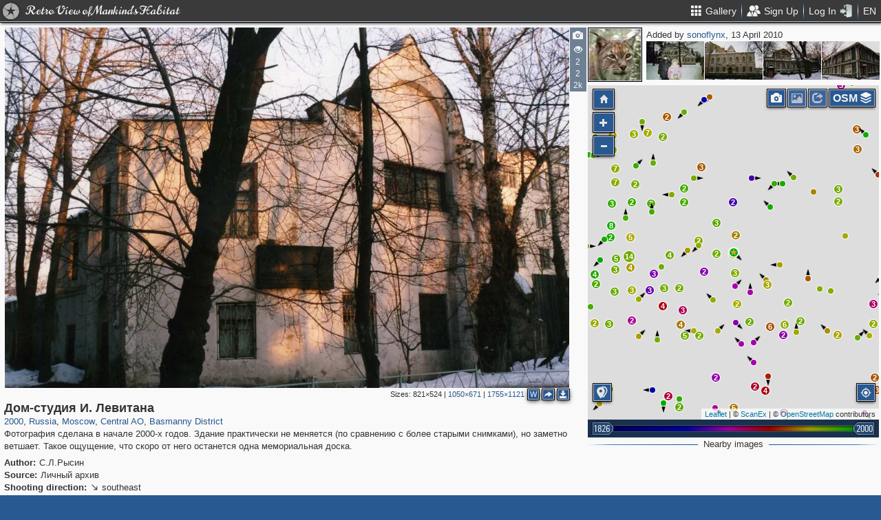

--- FILE ---
content_type: text/html; charset=utf-8
request_url: https://pastvu.com/p/17488
body_size: 2384
content:
<!DOCTYPE html><html><head lang="en" prefix="og: http://ogp.me/ns#"><meta http-equiv="content-type" content="text/html; charset=utf-8"><meta name="viewport" content="width=768, maximum-scale=1"><meta name="apple-mobile-web-app-capable" content="yes"><meta name="msapplication-tap-highlight" content="no"><meta name="theme-color" content="#285991"><meta property="fb:app_id" content="1471196496518009"><meta property="og:type" content="website"><meta property="og:locale" content="ru_RU"><meta property="og:site_name" content="PastVu"><meta property="og:url" content="https://pastvu.com/p/17488"><meta property="og:title" content="Дом-студия И. Левитана"><meta property="og:description" content="Фотография сделана в начале 2000-х годов. Здание практически не меняется (по сравнению с более старыми снимками), но заметно ветшает. Такое ощущение, что скоро от него останется одна мемориальная доска."><link rel="image_src" href="https://pastvu.com/_p/a/9/8/c/98c3fdee122626212a2012f88758dab7.jpg"><meta property="og:image" content="https://pastvu.com/_p/a/9/8/c/98c3fdee122626212a2012f88758dab7.jpg"><meta property="og:image:width" content="1755"><meta property="og:image:height" content="1121"><meta name="twitter:card" content="summary_large_image"><meta name="twitter:site" content="@PastVu"><meta name="twitter:title" content="Дом-студия И. Левитана"><meta name="twitter:description" content="Фотография сделана в начале 2000-х годов. Здание практически не меняется (по сравнению с более старыми снимками), но заметно ветшает. Такое ощущение, что скоро от него останется одна мемориальная д..."><meta name="twitter:image" content="https://pastvu.com/_p/d/9/8/c/98c3fdee122626212a2012f88758dab7.jpg"><noscript><meta http-equiv="refresh" content="0; URL=/p/17488?_nojs=1"></noscript><link rel="prev" href="https://pastvu.com/p/17487"><link rel="next" href="https://pastvu.com/p/17489"><link rel="shortcut icon" href="/favicon.ico"><link rel="icon" sizes="228x228" href="/coast-icon.png"><link rel="apple-touch-icon" sizes="152x152" href="/apple-touch-icon-152x152.png"><link rel="apple-touch-icon" sizes="144x144" href="/apple-touch-icon-144x144.png"><link rel="apple-touch-icon" sizes="120x120" href="/apple-touch-icon-120x120.png"><link rel="apple-touch-icon" sizes="114x114" href="/apple-touch-icon-114x114.png"><link rel="apple-touch-icon" sizes="76x76" href="/apple-touch-icon-76x76.png"><link rel="apple-touch-icon" sizes="72x72" href="/apple-touch-icon-72x72.png"><link rel="apple-touch-icon" sizes="60x60" href="/apple-touch-icon-60x60.png"><link rel="apple-touch-icon" href="/apple-touch-icon.png"><meta name="msapplication-TileColor" content="#214A7A"><meta name="msapplication-TileImage" content="/tileicon.png"><meta name="description" content="Фотография сделана в начале 2000-х годов. Здание практически не меняется (по сравнению с более старыми снимками), но заметно ветшает. Такое ощущение, что скоро от него останется одна мемориальная доска."><title>Дом-студия И. Левитана</title><script type="text/javascript" src="https://cdn.polyfill.io/v2/polyfill.min.js?features=Intl.~locale.en|always"></script><script type="text/javascript" src="/js/lib/es6-promise.min.js"></script><link rel="stylesheet" href="/style/common.css"><script type="text/javascript">var init={settings:{"lang":"en","hash":"Wd0qJ","publicApiKeys":{"googleMaps":"AIzaSyAK6882sbndnW5ah1GuHwkRF3XSt_I1CTI","yandexMaps":"f73c3161-ccdd-43a9-9add-2e0edb138507"},"analytics":{"trackingID":"G-JTQZBTPJ9M"},"version":"2.0.45-en-7135ece6","docs":{"rulesUrl":"https://docs.pastvu.com/${ lang }/rules","aboutUrl":"https://docs.pastvu.com/${ lang }/about"},"env":"production","locDef":{"lat":-1.0601558700031966,"lng":4.330138191677284,"z":3},"USE_OSM_API":true,"USE_YANDEX_API":true,"REGISTRATION_ALLOWED":true},user:{"regions":[],"regionHome":{"parents":[],"bbox":[166.382943,-0.582078,-64.35549,71.604821],"bboxhome":[-126,24,-66,49.1],"_id":"52892adbac61c1ab6b000014","title_local":"США","title_en":"USA","cid":2,"center":[-100,40]},"settings":{"subscr_auto_reply":true,"subscr_throttle":10800000,"r_f_photo_user_gal":true,"r_f_user_gal":true,"r_as_home":false,"photo_show_watermark":false,"photo_watermark_add_sign":true,"photo_disallow_download_origin":false,"photo_filter_type":[1,2],"comment_show_deleted":false,"subscr_disable_noty":false}},photo:{"photo":{"type":1,"adate":"2010-04-13T14:32:53.000Z","author":"С.Л.Рысин","cid":17488,"desc":"Фотография сделана в начале 2000-х годов. Здание практически не меняется (по сравнению с более старыми снимками), но заметно ветшает. Такое ощущение, что скоро от него останется одна мемориальная доска.","dir":"se","file":"9/8/c/98c3fdee122626212a2012f88758dab7.jpg","geo":[55.755843,37.645543],"h":1121,"hs":655,"ldate":"2010-04-13T14:32:53.000Z","source":"Личный архив","title":"Дом-студия И. Левитана","user":{"login":"sonoflynx","avatar":"sonoflynx.png","disp":"sonoflynx","ranks":[],"sex":"m"},"vcount":2791,"vdcount":2,"vwcount":2,"w":1755,"ws":1050,"year":2000,"year2":2000,"s":5,"y":"2000","waterh":26,"waterhs":16,"watersignText":"uploaded by sonoflynx","watersignTextApplied":"2015-09-16T11:05:19.352Z","cdate":"2021-02-09T09:56:02.580Z","frags":[],"ucdate":"2021-02-09T09:56:02.580Z","r2d":[25.688489886957967,28.308371488840155],"regions":[{"cid":1,"title_en":"Russia","phc":1342873,"pac":28084,"cc":2878386},{"cid":3,"title_en":"Moscow","phc":313250,"pac":8159,"cc":1556802},{"cid":387,"title_en":"Central AO","phc":157183,"pac":5824,"cc":615870},{"cid":397,"title_en":"Basmanny District","phc":12897,"pac":515,"cc":44393}]},"can":{"download":"login"},"forEdit":false}};</script><!-- else--><!--    script(src="https://js.sentry-cdn.com/9584509fc9bc1edf71474b8460b41d65.min.js", crossorigin="anonymous")--></head><body><script type="text/javascript" src="/js/module/appMain.js?__=Wd0qJ"></script><script defer src="https://static.cloudflareinsights.com/beacon.min.js/vcd15cbe7772f49c399c6a5babf22c1241717689176015" integrity="sha512-ZpsOmlRQV6y907TI0dKBHq9Md29nnaEIPlkf84rnaERnq6zvWvPUqr2ft8M1aS28oN72PdrCzSjY4U6VaAw1EQ==" data-cf-beacon='{"version":"2024.11.0","token":"ed4ff6dc1f4d426eae2b3bd7d8a6a0b7","server_timing":{"name":{"cfCacheStatus":true,"cfEdge":true,"cfExtPri":true,"cfL4":true,"cfOrigin":true,"cfSpeedBrain":true},"location_startswith":null}}' crossorigin="anonymous"></script>
</body></html>

--- FILE ---
content_type: text/plain; charset=UTF-8
request_url: https://pastvu.com/socket.io/?EIO=4&transport=polling&t=Ply39mv&sid=56xcWZ0pxBgEFpxnOSy7
body_size: -317
content:
40{"sid":"8biI9ULP8rX0HS1FOSy8"}

--- FILE ---
content_type: text/plain; charset=UTF-8
request_url: https://pastvu.com/socket.io/?EIO=4&transport=polling&t=Ply3A4T&sid=56xcWZ0pxBgEFpxnOSy7
body_size: 23011
content:
431[{"result":{"photos":[{"s":5,"cid":1734092,"file":"s/i/6/si6paqq7usvaop03wq.png","title":"Бывшая мастерская и дом И.И. Левитана","dir":"se","geo":[55.755856,37.645525],"year":1950},{"s":5,"cid":1097975,"file":"f/1/r/f1rpmd0agx6fulxu3b.jpg","title":"Дом-мастерская Левитана","dir":"e","geo":[55.755817,37.645474],"year":1965,"ccount":1},{"s":5,"cid":481339,"file":"0/4/5/045na46pvne0t4erbe.jpg","title":"Дом-мастерская И. И. Левитана","year":1970,"dir":"e","geo":[55.755787,37.645455],"ccount":1},{"s":5,"cid":481337,"file":"2/1/f/21ffjd9sb4cjh63jcb.jpg","title":"Дом-мастерская художника И.И. Левитана","year":1985,"dir":"s","geo":[55.755804,37.645663],"ccount":2},{"s":5,"cid":1187316,"file":"i/y/h/iyhpiky977lditcawm.jpg","title":"Большой Вузовский переулок, 3, стр. 3. Дом-мастерская И. И. Левитана","year":1988,"dir":"se","geo":[55.755855,37.645291]},{"s":5,"cid":1734087,"file":"s/7/m/s7m1ypg742qqoh6nri.png","title":"МГХИ им. В.И. Сурикова, жилье и мастерские студентов","geo":[55.755701,37.645624],"dir":"e","year":1973},{"s":5,"cid":646926,"file":"z/d/w/zdw1fvxvbzjwbkz68b.jpg","title":"Храм Святой Троицы в Хохлах","dir":"nw","geo":[55.755994,37.645576],"year":1960,"ccount":5},{"s":5,"cid":1666095,"file":"j/v/g/jvgyrtsr684pqgkobl.jpg","title":"Церковь Святой Троицы, что в Хохлах","dir":"nw","geo":[55.755999,37.6456],"year":1967},{"s":5,"cid":1734088,"file":"z/o/2/zo2l3tvbd786qka85o.png","title":"МГХИ им. В.И. Сурикова, жилье и мастерские студентов","dir":"e","geo":[55.755807,37.645251],"year":1973},{"ccount":1,"cid":11544,"dir":"ne","file":"2/4/d/24d0f960ddc9a0d3f931b4dde6e29b14.jpg","geo":[55.755638,37.64557],"title":"Дом-студия Исаака Левитана во дворе усадьбы Морозовых","year":1979,"s":5},{"s":5,"cid":1122505,"file":"t/i/5/ti58x0udrnzuuuc1mw.jpg","title":"Домик-студия Левитана","dir":"ne","geo":[55.755615,37.645504],"year":1979,"ccount":4},{"s":5,"cid":1015724,"file":"6/l/p/6lphr0b6jebnvhs6a6.jpg","title":"Хохловский переулок, д.10 стр 1","year":1996,"dir":"ne","geo":[55.756075,37.645379],"ccount":1}]},"rid":"nxluruc6as","responseTime":9}]432[{"result":{"startAt":1769460244433,"z":17,"photos":[{"cid":488807,"geo":[55.757572,37.647464],"file":"f/6/m/f6mvgtplsyist0f3yg.jpg","title":"Покровский бульвар, д. 3","year":1965,"year2":1975,"dir":"n"},{"cid":279970,"geo":[55.757385,37.647303],"file":"9/2/j/92jnpt72lisxkglhkm.png","dir":"s","title":"Утром на Покровском бульваре","year":1999,"year2":1999},{"cid":220611,"geo":[55.757349,37.647423],"file":"t/s/k/tskvx74y014ridzi7e.jpg","dir":"ne","title":"Москва. Покровский бульвар, дом №3","year":1986,"year2":1986},{"cid":298467,"geo":[55.754309,37.648268],"file":"7/t/l/7tl9a7zp9nhyok17gv.jpg","title":"Дом Дурасова после реставрации","year":1953,"year2":1953,"dir":"s"},{"cid":220609,"geo":[55.754276,37.648157],"file":"4/i/9/4i9gilq2s5ixwnwc9a.jpg","dir":"s","title":"Москва. Покровский бульвар, дом №11","year":1986,"year2":1986},{"cid":848454,"__v":0,"geo":[55.754333,37.647979],"file":"b/v/4/bv426f27ficmhjmf0x.jpg?s=43034e24a4","title":"Покровский бульвар, 5","year":1970,"year2":1979,"dir":"ne"},{"cid":65011,"geo":[55.754352,37.648154],"file":"d/1/7/d17c7c4ad48601dd1b0900b3a00b9a94.jpg","dir":"s","title":"Покровский бульвар. Военно-инженерная академия","year":1925,"year2":1935},{"cid":2482553,"__v":0,"dir":"s","file":"g/s/3/gs3w2x6hix20xrr6cw.jpg","geo":[55.754352,37.648154],"title":"Покровский бульвар, 11: бывшая Практическая академия","year":1925,"year2":1935},{"cid":101324,"geo":[55.754458,37.648231],"file":"f/f/8/ff8b00a77e8a778fae9a7d513f7c1594.jpg","dir":"s","title":"Практическая академия коммерческих наук","year":1910,"year2":1910},{"cid":44572,"geo":[55.754597,37.648247],"file":"a/f/3/af38a5f0931c36cca2a22f7d756f07b0.jpg","dir":"s","title":"Покровский бульвар","year":1982,"year2":1982},{"cid":1036998,"__v":0,"geo":[55.754258,37.647705],"file":"j/0/o/j0ouzpwkh5fih1csd1.jpg?s=1201d15a43","title":"Кооперативный дом на Покровском бульваре","year":1930,"year2":1930,"dir":"nw"},{"cid":83547,"geo":[55.754331,37.647775],"file":"4/7/1/47162e2f14cf5722d83da8e556f1fea3.jpg","dir":"se","title":"Дом Дурасовых на Покровском бульваре.","year":1970,"year2":1980},{"cid":2100692,"__v":0,"dir":"n","file":"n/2/i/n2ikj1bugxhnlokal1.png","geo":[55.754083,37.647579],"title":"Покровский бульвар. Дома 16/10 и 14/5","year":1983,"year2":1983},{"cid":501189,"geo":[55.754515,37.643457],"file":"w/d/f/wdfutb6w2e84utyisx.png","title":"Бывшие палаты Барятинских на Ивановской горке","year":1967,"year2":1971,"dir":"sw"},{"cid":1732555,"__v":0,"dir":"sw","file":"3/4/w/34w4sijdyf7gwre4jk.png","geo":[55.75448,37.643102],"title":"Подкопаевский переулок, дом № 5. Палаты Шуйских","year":1999,"year2":1999},{"cid":1732557,"__v":0,"dir":"w","file":"3/l/3/3l3krkgh081zqbek5x.png","geo":[55.754447,37.643185],"title":"Подкопаевский переулок, дом № 5. Палаты Шуйских","year":1999,"year2":1999},{"cid":1732556,"__v":0,"dir":"w","file":"2/v/3/2v3739josr7pwqcfvc.png","geo":[55.754454,37.642974],"title":"Подкопаевский переулок, дом № 5. Палаты Шуйских","year":1999,"year2":1999},{"cid":1732559,"__v":0,"dir":"sw","file":"2/v/q/2vqu3fmpln2amgpfm3.png","geo":[55.75441,37.642928],"title":"Подкопаевский переулок, дом № 5. Палаты Шуйских","year":1999,"year2":1999},{"cid":1732560,"__v":0,"dir":"w","file":"3/6/d/36domloxl396w8ussx.png","geo":[55.754353,37.643105],"title":"Подкопаевский переулок, дом № 5. Палаты Шуйских","year":1999,"year2":1999},{"cid":51687,"geo":[55.755037,37.643033],"file":"1/7/7/177f0d4e586a9952db4febeb09ebbaef.jpg","dir":"sw","title":"Подкопаевский переулок","year":1978,"year2":1978},{"cid":1393471,"__v":0,"geo":[55.75488,37.643086],"file":"h/m/d/hmdp90dkcq0o10x50x.jpg","title":"Вид на гостиницу \"Россия\" с крыши дома в Подкопаевском переулке","year":1973,"year2":1977,"dir":"sw"},{"cid":77530,"geo":[55.7549,37.643095],"file":"2/e/6/2e6982ea5526bf395717d169a9d209a8.jpg","dir":"w","title":"Вид на Старую площадь с крыши дома в Подкопаевском переулке. (вариант №2)","year":1973,"year2":1977},{"cid":143400,"geo":[55.755008,37.642844],"file":"h/t/3/ht3mx9cey5e20b4rip.JPG","dir":"nw","title":"Подкопаевский переулок дом № 2/6 стр.5","year":1986,"year2":1986},{"cid":46980,"geo":[55.755288,37.64287],"file":"4/0/7/407454b069e86c90def20ec4bf8ef5df.jpg","dir":"s","title":"Подкопаевский переулок","year":1999,"year2":1999},{"cid":92310,"geo":[55.755288,37.642835],"file":"1/f/6/1f646eb9ca736ba74f634d6a04462d0d.jpg","dir":"w","title":"Хохловский переулок дом 6","year":1977,"year2":1979},{"cid":841123,"__v":0,"geo":[55.755271,37.642843],"file":"u/h/9/uh9ac2tqjl9eefhvgv.jpg?s=753948fb00","title":"Подкопаевский переулок","year":1988,"year2":1991,"dir":"w"},{"cid":23518,"geo":[55.755249,37.642851],"file":"e/4/a/e4ab35ccceeb274b8f560ce2704f21de.jpg","dir":"nw","title":"Подкопаевский пер. Дом Челнокова","year":1980,"year2":1990},{"cid":20928,"geo":[55.755285,37.642934],"file":"a/8/2/a82b9d807060b4afcedef04826723e89.jpg","dir":"w","title":"Вид на Ивановский монастырь","year":1997,"year2":1997},{"cid":20927,"geo":[55.755249,37.642945],"file":"f/6/9/f69f9123cce791aa507dfb78f0417b55.jpg","dir":"w","title":"Вид на Ивановский монастырь","year":1997,"year2":1997},{"cid":919337,"__v":0,"geo":[55.755225,37.642995],"file":"9/s/7/9s7dqeq9gzbnwr14rd.jpg?s=8b436054f4","title":"Пересечение Подкопаевского и Большого Трехсвятительского переулков","year":1982,"year2":1982,"dir":"sw"},{"cid":657644,"__v":0,"geo":[55.755139,37.642938],"file":"p/4/8/p48ar8ub2ok3fitdhx.jpg?s=09568e3ab3","title":"Подкопаевский переулок","year":1963,"year2":1970,"dir":"w"},{"cid":841011,"__v":0,"geo":[55.755132,37.643021],"file":"4/x/c/4xc0vwvzhbkhzt9vhw.jpg?s=984a1adbe2","title":"Подкопаевский переулок","year":1988,"year2":1991,"dir":"nw"},{"cid":234308,"geo":[55.75513,37.642963],"file":"i/r/5/ir5ohqynsph529kxj7.jpg","dir":"w","title":"Подкопаевский переулок.","year":1963,"year2":1970},{"cid":97240,"geo":[55.755096,37.642932],"file":"b/f/4/bf4ee9c2f9399219e60f122baaa445b4.jpg","dir":"nw","title":"Подкопаевский переулок","year":1959,"year2":1960},{"cid":26745,"geo":[55.755156,37.643052],"file":"e/5/4/e54d1cb71bc0fd4d6c267cae7e82ecc7.jpg","dir":"w","title":"Подкопаевский переулок","year":1960,"year2":1960},{"cid":87473,"geo":[55.755324,37.643092],"file":"9/e/3/9e3aa9a13af88f43c2d9a1a14d041781.jpg","dir":"sw","title":"Подкопаевский переулок","year":1990,"year2":1991},{"cid":950965,"__v":0,"geo":[55.75528,37.643164],"file":"z/8/t/z8tban2db5he9au4sp.jpg","title":"В Морозовском саду","year":1954,"year2":1959,"dir":"w"},{"cid":20926,"geo":[55.755309,37.642935],"file":"8/3/2/832ebb1be47b8a7adf7c0597763bcf49.jpg","dir":"w","title":"Вид на Ивановский монастырь","year":1997,"year2":1997},{"cid":59076,"geo":[55.755436,37.642939],"file":"e/c/f/ecfca3e5aea397d4b67a09cbe4a62e6a.jpg","dir":"sw","title":"Подкопаевский переулок","year":1956,"year2":1958},{"cid":20924,"geo":[55.755406,37.642921],"file":"c/5/c/c5c977baf720a794124e304192497f65.jpg","dir":"w","title":"Вид на Ивановский мон.","year":1997,"year2":1997},{"cid":2439636,"__v":0,"dir":"sw","file":"7/z/l/7zluezknfkv2wkfkmu.jpg","geo":[55.755483,37.642911],"title":"Подкопаевский переулок","year":1976,"year2":1978},{"cid":10299,"geo":[55.755406,37.643143],"file":"3/5/f/35f5894f28658407cac6b1861e78a16b.jpg","dir":"w","title":"Подкопаевский и Хохловский переулки","year":1999,"year2":1999},{"cid":60660,"geo":[55.755506,37.643107],"file":"8/1/4/81487498327d20a6c09850bb86915337.jpg","dir":"w","title":"Хохловский переулок","year":1999,"year2":1999},{"cid":1443397,"__v":0,"geo":[55.755559,37.643143],"file":"d/o/i/doi6qkikuyb9zcwox3.jpg","title":"Хохловский переулок","year":1984,"year2":1984,"dir":"ne"},{"cid":2117791,"__v":0,"dir":"ne","file":"j/0/m/j0mjdyvxopc0qaon0p.jpg","geo":[55.755582,37.643177],"title":"Хохловский переулок","year":1976,"year2":1976},{"cid":2301677,"__v":0,"dir":"w","file":"2/3/7/237q2guajh23z6e7hm.jpg","geo":[55.755362,37.643307],"title":"Партер Морозовского сада в Большом Вузовским переулке","year":1987,"year2":1987},{"cid":568716,"__v":0,"geo":[55.755278,37.643597],"file":"4/z/2/4z2o5a14v9mfzcibyy.jpg?s=90f00cb9c5","title":"Морозовский сад","year":1980,"year2":1985,"dir":"w"},{"cid":1946279,"__v":0,"dir":"e","file":"p/e/b/pebk5t66ig21q7w1vu.jpg","geo":[55.755248,37.643375],"title":"Аллея в Морозовском саду","year":1958,"year2":1958},{"cid":1161369,"__v":0,"geo":[55.755176,37.643337],"file":"n/2/m/n2md1ndvnb8wjtsybt.jpg?s=67e04d847a","title":"Большой Вузовский переулок","year":1988,"year2":1988,"dir":"e"},{"cid":11542,"geo":[55.75517,37.643559],"file":"2/2/9/229851dbe9ff869974b8c4446fce804f.jpg","dir":"ne","title":"Дом и сад Морозовых, вид из Большого Трёхсвятительского переулка","year":1980,"year2":1980},{"cid":1122495,"__v":0,"geo":[55.755173,37.643585],"file":"b/z/z/bzz0npu2gt4we9uaev.jpg?s=29e68e034c","title":"Дом Ф.Е. Морозовой в Трехсвятительском переулке","year":1980,"year2":1980,"dir":"ne"},{"cid":15968,"geo":[55.755209,37.643975],"file":"e/a/f/eaffbf404e5238658418a3100e8c4f2b.jpg","dir":"ne","title":"Особняк Саввы Морозова","year":1900,"year2":1915},{"cid":102423,"geo":[55.755297,37.643959],"file":"c/a/f/cafaf6c73688e37eea01e7db09ea8ecd.jpg","dir":"ne","title":"Большой Трехсвятительский пер., особняк Морозовых","year":1930,"year2":1940},{"cid":568717,"__v":0,"geo":[55.755106,37.644059],"file":"6/j/c/6jcks8jdjsydvvfo38.jpg?s=7e36df2cf8","title":"Бывший особняк М. Ф. Морозовой","year":1968,"year2":1973,"dir":"ne"},{"cid":568714,"__v":0,"geo":[55.755073,37.644348],"file":"c/d/q/cdqp9dvd23vkcdzitb.jpg?s=97c78f2dcf","title":"Бывший особняк М. Ф. Морозовой","year":1980,"year2":1985,"dir":"n"},{"cid":32287,"geo":[55.754641,37.643626],"file":"e/e/a/eea46aad949cac8b2d3718259e18aa8e.jpg","dir":"w","title":"Ивановский монастырь","year":1981,"year2":1981},{"cid":72900,"geo":[55.754631,37.644279],"file":"9/5/6/95696f11985178d65634c5f17df4a994.jpg","dir":"w","title":"Вид на Ивановский монастырь и Кремль","year":1878,"year2":1879},{"cid":1985177,"__v":0,"dir":"s","file":"x/h/k/xhk1kakxhr5ogwtghe.png","geo":[55.754521,37.644445],"title":"Храм Трёх Святителей на Кулишках","year":2000,"year2":2000},{"cid":13450,"geo":[55.754554,37.644535],"file":"b/4/1/b4187a516d5a1b2b2b1b09ffecfae143.jpg","dir":"s","title":"Церковь Трех Святителей на Кулишках","year":1881,"year2":1881},{"cid":148571,"geo":[55.754567,37.644564],"file":"d/f/h/dfhuoql0yb5xl1wbzu.jpg","dir":"s","title":"Малый Вузовский пер.4/6","year":1981,"year2":1981},{"cid":717459,"__v":0,"geo":[55.754738,37.645192],"file":"a/i/2/ai2yt4irtai5dy6wfr.jpg?s=d203fd65de","title":"Вид Москвы с Ивановской горки","year":1906,"year2":1906,"dir":"w"},{"cid":2171,"geo":[55.754476,37.645249],"file":"3/c/3/3c3f12d4d9ca782a4abf2a138220034b.jpg","dir":"se","title":"Мясницкий полицейский дом","year":1913,"year2":1913},{"cid":718664,"__v":0,"geo":[55.75472,37.645329],"file":"e/w/h/ewhi5ryh2h3bkn5bvl.jpg","title":"Вид на Иоанно-Предтеченский монастырь","year":1906,"year2":1906,"dir":"w"},{"cid":107997,"geo":[55.754569,37.646],"file":"f/0/8/f08a00eeb9c9ed3c9e36766f825d0974.jpg","dir":"n","title":"В церкви баптистов","year":1941,"year2":1941},{"cid":407663,"geo":[55.754466,37.645511],"file":"2/e/4/2e48hvc2dqggv3pi3p.jpg","title":"Церковь Трех Святителей на Кулишках","year":1992,"year2":1992,"dir":"sw"},{"cid":81477,"geo":[55.754442,37.645586],"file":"6/9/8/6985ef5e194e927d8ae9b79eda1ce727.jpg","dir":"e","title":"Малый Вузовский переулок","year":1972,"year2":1972},{"cid":25049,"geo":[55.75449,37.645586],"file":"1/0/4/1040966416255ddbf60a58c980bd2974.jpg","dir":"w","title":"Малый Вузовский (М. Трёхсвятительский) переулок","year":1980,"year2":1980},{"cid":774687,"__v":0,"geo":[55.754487,37.645468],"file":"g/e/e/gee5l2zy7t74i0t42n.jpg","title":"Церковь Трёх Святителей На Кулишках","year":1930,"year2":1940,"dir":"sw"},{"cid":1215430,"__v":0,"geo":[55.754498,37.645527],"file":"i/z/3/iz3yz7c8cd8fniflup.jpg","title":"Церковь Трёх Святителей На Кулишках","year":1930,"year2":1950,"dir":"sw"},{"cid":90930,"geo":[55.754267,37.645321],"file":"b/c/4/bc471be9601118ed12b46c69d3459564.jpg","dir":"sw","title":"Храм Трёх Святителей на Ивановской горке (2)","year":1967,"year2":1969},{"cid":19616,"geo":[55.754273,37.645315],"file":"5/7/2/57293402de08c7462370f72f1e2acd3c.jpg","dir":"w","title":"Церковь Трех Святителей на Кулишках","year":1992,"year2":1996},{"cid":191977,"geo":[55.754292,37.645346],"file":"n/7/r/n7rj3jrbg305lwyd0g.jpg","dir":"sw","title":"Малый Вузовский переулок, 4 - 6","year":1986,"year2":1986},{"cid":404653,"geo":[55.754296,37.645315],"file":"n/j/1/nj1ckelaipps8dons8.jpg","title":"Малый Вузовский переулок, 4 - 6","year":1988,"year2":1989,"dir":"w"},{"cid":404992,"geo":[55.754302,37.645339],"file":"3/3/o/33ot12wj2iv11ko2x7.jpg","title":"Малый Вузовский переулок, 4 - 6","year":1988,"year2":1989,"dir":"sw"},{"cid":407662,"geo":[55.754309,37.645326],"file":"b/d/v/bdvty7ek9rure22yik.jpg","title":"Церковь Трех Святителей на Кулишках","year":1992,"year2":1992,"dir":"w"},{"cid":84813,"geo":[55.754312,37.645356],"file":"e/b/5/eb5db7af55541b28e47e290f4640ee2e.jpg","dir":"w","title":"Церковь Трех Святителей Великих","year":1984,"year2":1984},{"cid":216160,"geo":[55.754346,37.645393],"file":"c/8/z/c8zv4sa9o9sumkmhgt.jpg","dir":"w","title":"Церковь Трех святителей на Кулишках","year":1981,"year2":1987},{"cid":99719,"geo":[55.754335,37.645372],"file":"9/1/c/91c71c85a7426babcfc8c4f3dc212dec.jpg","dir":"w","title":"Храм Трех святителей на Кулишках","year":1995,"year2":1995},{"cid":404404,"geo":[55.754321,37.645361],"file":"5/d/q/5dq9muqjmuvgg1q12r.jpg","title":"Малый Вузовский переулок, 4 - 6","year":1988,"year2":1989,"dir":"w"},{"cid":148572,"geo":[55.754376,37.645423],"file":"k/w/8/kw8r98eo01qxcjuust.jpg","dir":"w","title":"Малый Вузовский пер.4/6","year":1981,"year2":1981},{"cid":32203,"geo":[55.754364,37.64542],"file":"4/7/4/474121567550268edf17865c978a6889.jpg","dir":"sw","title":"ц.Трех Святителей","year":1975,"year2":1975},{"cid":44417,"geo":[55.75432,37.645591],"file":"3/b/4/3b4acd6b66f5d6d30299d5395ad4324f.jpg","dir":"se","title":"Царские пожарные. Фото-16. Мясницкий полицейский дом","year":1907,"year2":1917},{"cid":45473,"geo":[55.754207,37.645569],"file":"9/a/8/9a815cd20705f94140572d7cd443be23.jpg","dir":"n","title":"Пожарная команда. Малый Трехсвятительский переулок","year":1908,"year2":1908},{"cid":2236588,"__v":0,"dir":"nw","file":"k/5/0/k506bw6i6dud835dj7.jpg","geo":[55.754143,37.645465],"title":"Лестничный ход пожарного обоза Мясницкой части","year":1907,"year2":1917},{"cid":329027,"geo":[55.754113,37.645361],"file":"n/o/3/no3cfgj7w1dgkdpe3d.jpg","title":"Храм Трёх Святителей на Кулишках","year":1995,"year2":1995,"dir":"w"},{"cid":90929,"geo":[55.754091,37.64516],"file":"1/0/1/101dd8336819852211886adc9ad5d538.jpg","dir":"w","title":"Храм Трёх Святителей на Ивановской горке","year":1967,"year2":1969},{"cid":50160,"geo":[55.75422,37.645248],"file":"8/0/2/80289cbe308f9137af7c4f768580d018.jpg","dir":"w","title":"ц.Трех Святителей","year":1982,"year2":1983},{"cid":32205,"geo":[55.754249,37.6452],"file":"4/7/3/473e88ae5b08a72c54b9e32484710209.jpg","dir":"w","title":"ц.Трех Святителей","year":1975,"year2":1975},{"cid":404400,"geo":[55.75425,37.645109],"file":"r/i/1/ri1gfgk0he4cmely6p.jpg","title":"Малый Вузовский переулок, 4 - 6","year":1988,"year2":1989,"dir":"sw"},{"cid":50161,"geo":[55.754376,37.645087],"file":"9/3/8/938280935155e2fdf7781837814162d4.jpg","dir":"sw","title":"ц.Трех Святителей","year":1982,"year2":1983},{"cid":19615,"geo":[55.754554,37.644701],"file":"2/5/f/25fad86d0ca3a7a5bb43eb07bf877833.jpg","dir":"s","title":"Церковь Трех Святителей на Кулишках","year":1992,"year2":1996},{"cid":84812,"geo":[55.754478,37.644685],"file":"0/a/e/0ae274aea709ecad0042a1132fc3e389.jpg","dir":"se","title":"Церковь Трех Святителей на Кулишках","year":1984,"year2":1984},{"cid":84817,"geo":[55.75449,37.644642],"file":"7/b/6/7b62199457c6f6c4fc3c1b70cc645b07.jpg","dir":"s","title":"Церковь Трех Святителей на Кулишках","year":1984,"year2":1984},{"cid":407661,"geo":[55.754346,37.644272],"file":"t/3/2/t32lkkhemk1f5mfzqe.jpg","title":"Церковь Трех Святителей на Кулишках","year":1992,"year2":1992,"dir":"se"},{"cid":216677,"geo":[55.754086,37.644433],"file":"0/6/l/06lqkj3cgg3a93iz1u.jpg","dir":"n","title":"Малый Трехсвятительский переулок. Церковь Трёх Святителей на Кулишках","year":1930,"year2":1940},{"cid":50287,"geo":[55.754144,37.645713],"file":"9/4/1/9412110ce782c1d8b8f731ded797cde0.jpg","dir":"s","title":"Малый Вузовский,8","year":1983,"year2":1983},{"cid":16993,"geo":[55.754208,37.64578],"file":"e/5/7/e572f152e34b3ff1aaa3b57235d377fc.jpg","dir":"n","title":"Пожарная часть","year":1926,"year2":1930},{"cid":1586828,"__v":0,"dir":"s","file":"e/2/2/e22m0z48m9lcn1o07b.png","geo":[55.754228,37.645715],"title":"Переулок Максима Горького, д.2","year":1986,"year2":1986},{"cid":13512,"geo":[55.754418,37.646279],"file":"2/c/a/2cad205ef4a181bfd329365346de07d5.jpg","dir":"nw","title":"Реформатская церковь","year":1903,"year2":1903},{"cid":834181,"__v":0,"geo":[55.754403,37.646347],"file":"a/3/6/a36waq464r0m2z5eb2.jpg?s=ccfc560299","title":"Верующие после богослужения около молитвенного дома Московской общины Евангельских христиан-баптистов","year":1963,"year2":1963,"dir":"nw"},{"cid":1134977,"__v":0,"geo":[55.754368,37.646337],"file":"3/9/q/39q8x3i8101az8aqbe.jpg","title":"Церковь (молитвенный дом) в Малом Вузовском переулке","year":1979,"year2":1979,"dir":"nw"},{"cid":47829,"geo":[55.754349,37.646389],"file":"6/2/4/62429987edf434f9424a20b917a9ed7f.jpg","dir":"nw","title":"Малый Вузовский переулок, 3","year":1966,"year2":1966},{"cid":1199750,"__v":0,"geo":[55.75435,37.646307],"file":"i/1/k/i1kob0v79yah6dk38w.jpg?s=4dbd162b3b","title":"Малый Вузовский переулок. Московская центральная церковь евангельских христиан-баптистов","year":1989,"year2":1989,"dir":"nw"},{"cid":1105184,"__v":0,"geo":[55.754433,37.647582],"file":"u/r/4/ur4l2sxgrcu80va89j.jpg?s=7a6b16150f","title":"Практическая академия коммерческих наук","year":1901,"year2":1901,"dir":"se"},{"cid":8772,"geo":[55.754609,37.647813],"file":"f/1/4/f145ecaf231bb3132d3ab45837f43df0.jpg","dir":"s","title":"Покровский бульвар","year":1953,"year2":1953},{"cid":68366,"geo":[55.754609,37.647813],"file":"a/a/0/aa089d177ea64dc09770b26a45162291.jpg","dir":"s","title":"Покровский бульвар (вариант №2)","year":1953,"year2":1953},{"cid":628188,"__v":0,"geo":[55.754681,37.647764],"file":"7/u/y/7uymaxps28o1yjwvlo.jpg","title":"Покровский бульвар","year":1950,"year2":1959,"dir":"s"},{"cid":355795,"geo":[55.754699,37.647846],"file":"a/r/1/ar1lwscuujwmszh8q2.jpg","title":"Покровский бульвар","year":1953,"year2":1953,"dir":"s"},{"cid":19027,"geo":[55.754699,37.647845],"file":"0/0/9/00986479f86f24172beee998fc38c478.jpg","dir":"s","title":"Покровский бульвар близ Вузовских переулков","year":1953,"year2":1953},{"cid":1936359,"__v":0,"dir":"s","file":"o/f/6/of6ee7d17lsxum29qo.jpg?s=8c5ad58d10","geo":[55.754725,37.647768],"title":"Покровский бульвар (внутренняя сторона бульварного кольца)","year":1955,"year2":1955},{"cid":2099950,"__v":0,"dir":"s","file":"w/r/l/wrla2ty3wu7au34scb.png","geo":[55.754725,37.647768],"title":"Покровский бульвар (внутренняя сторона бульварного кольца)","year":1955,"year2":1955},{"cid":1076370,"__v":0,"geo":[55.754625,37.646041],"file":"a/t/r/atrhabndk7vjoxklpg.jpg","title":"Внутри баптистской церкви в Трёхсвятительском переулке","year":1958,"year2":1958},{"cid":1265315,"__v":0,"geo":[55.754644,37.646031],"file":"x/p/3/xp3hmi27kt4t519xhi.jpg","title":"Евангелическо-Реформатская церковь (Reformierte Kirche)","year":1909,"year2":1909,"dir":"n"},{"cid":94806,"geo":[55.754669,37.646027],"file":"3/1/b/31b548036c590681779a5a665f4a2d06.jpg","title":"Во время богослужения Адвентистов Седьмого Дня","year":1941,"year2":1941},{"cid":2089094,"__v":0,"dir":"s","file":"b/q/m/bqm7vkcnxgsdn90jvv.jpg","geo":[55.754756,37.646081],"title":"Богослужение  московской общины евангельских христиан-баптистов","year":1945,"year2":1945},{"cid":1580783,"__v":0,"dir":"ne","file":"q/2/m/q2m0afa7pw7c8l2bky.jpg","geo":[55.754681,37.645959],"title":"Богослужение евангельских христиан-баптистов","year":1958,"year2":1958},{"cid":1271499,"__v":0,"geo":[55.754679,37.645839],"file":"z/z/z/zzz9a80u5eig7uyy38.jpg","title":"Сценка во дворе у западного крыла дому 3 по Малому Трёхсвятительскому переулку","year":1909,"year2":1909,"dir":"s"},{"cid":1263239,"__v":0,"geo":[55.755035,37.645658],"file":"e/4/7/e47jv9jouyzci4n72e.png","title":"Угол двора Евангелическо-реформатской церкви в Москве","year":1909,"year2":1909,"dir":"nw"},{"cid":1266749,"__v":0,"geo":[55.75505,37.645857],"file":"2/h/j/2hj37lwppwranyzc6s.jpg?s=41dddaf19f","title":"Дети во дворе Евангелическо-Реформатской церкви","year":1909,"year2":1909,"dir":"ne"},{"cid":1261668,"__v":0,"geo":[55.754874,37.645854],"file":"p/4/i/p4ij0odbxes38hcz8u.jpg","title":"Двор дома № 3 по Малому Трёхсвятительскому переулку","year":1909,"year2":1909,"dir":"nw"},{"cid":919339,"__v":0,"geo":[55.755224,37.645742],"file":"w/j/1/wj1oupk6wipi3ksn6n.jpg?s=e04c757595","title":"Игра в снежки","year":1982,"year2":1982,"dir":"se"},{"cid":51788,"geo":[55.755243,37.645793],"file":"b/b/6/bb67e0de8099927193cc8d5475c12b96.jpg","dir":"e","title":"Большой Вузовский (Большой Трехсвятительский) переулок","year":1982,"year2":1982},{"cid":909486,"__v":0,"geo":[55.755161,37.645992],"file":"1/x/r/1xr3ki2r0v526jbxni.jpg","title":"Первый звонок в школе 35","year":1976,"year2":1976,"dir":"w"},{"cid":32721,"geo":[55.755173,37.646029],"file":"7/8/f/78fd28bf40c150e9c00be15cdb8c3e0e.jpg","dir":"se","title":"Б. Трёхсвятительский переулок","year":1913,"year2":1913},{"cid":817005,"__v":0,"geo":[55.755281,37.646283],"file":"o/z/5/oz5uatlkzbgy303vty.jpg","title":"Большой Вузовский переулок (МИЭМ)","year":1981,"year2":1981,"dir":"se"},{"cid":42713,"geo":[55.755222,37.646276],"file":"3/2/7/3277c15b36e582d9e7f90d3113548807.jpg","dir":"e","title":"Большой Вузовский (Большой Трехсвятительский) переулок","year":1970,"year2":1979},{"cid":1148132,"__v":0,"geo":[55.755218,37.646128],"file":"u/i/x/uixc38crocar5l97ef.jpg","title":"Большой Трёхсвятительский переулок. Ночлежный дом Ляпиных","year":1904,"year2":1905,"dir":"se"},{"cid":42714,"geo":[55.755179,37.646123],"file":"1/8/5/18555a49e0926f1f1bbb62a3985b0561.jpg","dir":"se","title":"Большой Вузовский (Большой Трехсвятительский) переулок","year":1983,"year2":1985},{"cid":53539,"geo":[55.7552,37.646214],"file":"3/d/a/3da5b927c9e161e77153df5462436c26.jpg","dir":"e","title":"Большой Вузовский переулок","year":1977,"year2":1985},{"cid":297748,"geo":[55.755188,37.646268],"file":"k/5/0/k503aw18f2nrldtxld.jpg","title":"Большой Вузовский (Большой Трёхсвятительский) переулок","year":1961,"year2":1963,"dir":"w"},{"cid":1048080,"__v":0,"geo":[55.755175,37.646291],"file":"3/g/o/3go4xx0db5x1ef4k88.jpg","title":"Б. Трехсвятительский пер.  д. 3   Бойцы студенческого строительного отряда «Спектр»","year":1981,"year2":1981,"dir":"n"},{"cid":1345929,"__v":0,"geo":[55.755158,37.646226],"file":"u/5/4/u548ztwtp8q9u5g1u4.jpg?s=3475a15789","title":"Большой Вузовский переулок","year":1974,"year2":1974,"dir":"w"},{"cid":8302,"geo":[55.755141,37.646296],"file":"b/f/b/bfb063867ea55a22eedb99cdf80958c0.jpg","dir":"e","title":"Б. Трёхсвятительский переулок","year":1905,"year2":1910},{"cid":41098,"geo":[55.755141,37.646296],"file":"3/8/8/38865239d5e775caee7eaa915a2e9b1a.jpg","dir":"e","title":"Б. Трёхсвятительский переулок (вариант №2)","year":1905,"year2":1910},{"cid":1345931,"__v":0,"geo":[55.755209,37.646459],"file":"9/h/c/9hc17rnb6phn7dpa49.png?s=c1b6b6e11e","title":"Большой Вузовский переулок","year":1982,"year2":1988,"dir":"ne"},{"cid":78270,"geo":[55.755154,37.646464],"file":"2/9/7/29763cf356a7ae05752fc1d68612d328.jpg","dir":"n","title":"Здание Московского института электронного машиностроения. День Великой Октябрьской социалистической революции","year":1973,"year2":1973},{"cid":281504,"geo":[55.755139,37.646521],"file":"q/r/9/qr9y1ipg7onrbajovu.jpg","dir":"n","title":"МИЭМ","year":1973,"year2":1973},{"cid":42711,"geo":[55.755152,37.647006],"file":"e/6/7/e675b2f822f7abbf4f133e49e8c51adf.jpg","dir":"nw","title":"Большой Вузовский переулок, 3. Московский государственный институт электронного машиностроения","year":1965,"year2":1970},{"cid":78265,"geo":[55.755125,37.647137],"file":"9/e/f/9ef442b55f21735890b49069e2268127.jpg","dir":"w","title":"Здание Московского института электронного машиностроения","year":1965,"year2":1970},{"cid":281501,"geo":[55.755148,37.647191],"file":"a/q/m/aqmdiakcmvj9bwh2z0.jpg","dir":"w","title":"МИЭМ","year":1973,"year2":1973},{"cid":1398267,"__v":0,"geo":[55.755222,37.646608],"file":"4/7/k/47k7dguv6bozt44vns.jpg","title":"День первокурсника в МИЭМ","year":1980,"year2":1980,"dir":"nw"},{"cid":42715,"geo":[55.75527,37.646523],"file":"b/e/2/be24e7d8ea3d7f220a0bb3a240bd067f.jpg","dir":"s","title":"Большой Вузовский (Большой Трехсвятительский) переулок","year":1983,"year2":1985},{"cid":2316895,"__v":0,"file":"u/6/0/u60y9tfd2886pxyvv5.png","geo":[55.755387,37.646443],"title":"За печатным интерфейсом ЭВМ","year":1983,"year2":1983},{"cid":1381003,"__v":0,"geo":[55.755435,37.646363],"file":"7/8/5/7852i4xhcxty7kedy5.jpg?s=cda5c32914","title":"Большой Вузовский пер., д. 3","year":1978,"year2":1978,"dir":"w"},{"cid":93206,"geo":[55.75552,37.646885],"file":"4/d/5/4d52f88f75542873e350e0590f2f9984.jpg","dir":"","title":"Покровский бул.12","year":1977,"year2":1979},{"cid":1964196,"__v":0,"dir":"n","file":"o/e/n/oen0ipcd2x294wcm8z.jpg","geo":[55.755609,37.646707],"title":"Вид на Милютинский сад","year":1955,"year2":1960},{"cid":93205,"geo":[55.755502,37.647057],"file":"8/8/a/88a89ccb2f351a4cbbb46291ff3a04e1.jpg","dir":"","title":"Покровский бул.12","year":1977,"year2":1979},{"cid":93204,"geo":[55.755475,37.647934],"file":"f/0/b/f0b8fe2a373dbb9a26060bb6b3468e46.jpg","dir":"w","title":"Покровский бул.12","year":1977,"year2":1979},{"cid":93198,"geo":[55.755409,37.647834],"file":"4/2/4/424999a83fb9c78df51d64889758cbd7.jpg","dir":"w","title":"Покровский бул.12","year":1977,"year2":1979},{"cid":987957,"__v":0,"geo":[55.755277,37.648155],"file":"x/d/s/xdswoe8csc1gfmx0cz.jpg?s=9ba3517a54","title":"Покровский бульвар, дом 14","year":1983,"year2":1983,"dir":"sw"},{"cid":42710,"geo":[55.755246,37.648143],"file":"f/4/2/f4205465c7999cb01cce01cb0a1d5bc7.jpg","dir":"sw","title":"Угол Большого Вузовского (ныне - Б. Трехсвятительского) переулка и Покровского бульвара","year":1990,"year2":1995},{"cid":848745,"__v":0,"geo":[55.755218,37.648141],"file":"4/t/0/4t0z7qbm6mpo38jgv3.jpg","title":"Покровский бульвар, дом № 14/6","year":1970,"year2":1979,"dir":"sw"},{"cid":32673,"geo":[55.755176,37.647883],"file":"f/b/5/fb598133ed882590351dc42ec1f67520.jpg","dir":"e","title":"Покровский бульвар у Дурасовского переулка","year":1973,"year2":1975},{"cid":92320,"geo":[55.755255,37.647786],"file":"2/c/1/2c17fa16650ffaf72fc2185217b2e0fb.jpg","dir":"nw","title":"Покровский бул.12","year":1977,"year2":1979},{"cid":252600,"geo":[55.755372,37.647672],"file":"h/f/2/hf2p8sp26uv6w9jb7l.jpg","dir":"ne","title":"Покровский бульвар","year":1880,"year2":1910},{"cid":1356084,"__v":0,"geo":[55.755398,37.647669],"file":"j/m/5/jm5neohlr75bgpeg66.jpg?s=ca5d588f82","title":"Покровский бульвар. Усадьба Крестовниковыx","year":1911,"year2":1912,"dir":"n"},{"cid":926214,"__v":0,"geo":[55.755091,37.647475],"file":"8/t/9/8t93jml8lajry5qwwq.jpg?s=301b36d28a","title":"Перекрёсток с высоты птичьего полёта: Покровский бульвар и Казарменный переулок","year":1982,"year2":1984,"dir":"ne"},{"cid":281502,"geo":[55.755112,37.64766],"file":"8/y/v/8yvi4nlankh6wh7hs1.jpg","dir":"nw","title":"Большой Вузовский переулок. МИЭМ","year":1970,"year2":1973},{"cid":78267,"geo":[55.755161,37.647663],"file":"a/4/c/a4c28a4019971e32567e15a8b1085750.jpg","dir":"w","title":"Большой Вузовский (Большой Tрехсвятительский) переулок. Вид с Покровского бульвара","year":1973,"year2":1973},{"cid":93219,"geo":[55.755142,37.647882],"file":"3/a/d/3ade6b62b12099e374676af1f6f86da3.jpg","dir":"nw","title":"Покровский бул 12","year":1977,"year2":1979},{"cid":1431841,"__v":0,"geo":[55.755097,37.647912],"file":"f/z/b/fzb6cbnmlmmta0dmdq.jpg?s=52a94974c4","title":"Покровский бульвар","year":1998,"year2":1998,"dir":"ne"},{"cid":44570,"geo":[55.754953,37.64799],"file":"9/a/6/9a6f15906b4c125eb172a81ab83dca15.jpg","dir":"sw","title":"Покровский бульвар","year":1981,"year2":1982},{"cid":42646,"geo":[55.754895,37.647869],"file":"c/3/0/c302dbfafe5399537b93a973bfc6fced.jpg","dir":"ne","title":"\"Аннушка\" на Покровском бульваре","year":1970,"year2":1970},{"cid":2513309,"__v":0,"dir":"n","file":"q/x/t/qxth51moli1tluqlqe.jpg","geo":[55.754883,37.647947],"title":"Покровский бульвар","year":1952,"year2":1952},{"cid":2000910,"__v":0,"dir":"e","file":"r/d/e/rde79waqr3g7nhfm7s.jpg","geo":[55.754815,37.648167],"title":"Покровский бульвар","year":1956,"year2":1958},{"cid":1987594,"__v":0,"dir":"ne","file":"s/8/b/s8b9d2e17e9jp7btvm.jpg","geo":[55.754791,37.648188],"title":"Покровский бульвар","year":1956,"year2":1958},{"cid":294594,"geo":[55.754844,37.648236],"file":"d/8/b/d8b2bouo01695wfjkj.jpg","dir":"sw","title":"Покровский бульвар","year":1964,"year2":1964},{"cid":848750,"__v":0,"geo":[55.754943,37.648247],"file":"w/g/0/wg0xlb9r3gmfzdb12n.jpg?s=63a8eaca84","title":"Покровский бульвар, 9","year":1970,"year2":1979,"dir":"e"},{"cid":2000912,"__v":0,"dir":"ne","file":"5/g/h/5ghyxyci28rf5ykrdr.jpg","geo":[55.754992,37.648258],"title":"Покровский бульвар","year":1956,"year2":1958},{"cid":1987595,"__v":0,"dir":"w","file":"g/n/u/gnum11vaeqz6u24s62.jpg","geo":[55.754963,37.648252],"title":"У дома № 14 по Покровскому бульвару","year":1956,"year2":1958},{"cid":68936,"geo":[55.755098,37.648215],"file":"8/9/2/89275eca43cbfec0aab73bb93aa3b77c.jpg","dir":"sw","title":"Покровский бульвар, вид в сторону Яузских ворот","year":1980,"year2":1980},{"cid":1715220,"__v":0,"dir":"sw","file":"u/i/4/ui4oi6phiw3i46r9yz.png","geo":[55.755067,37.648161],"title":"Покровский бульвар, дом № 14","year":1984,"year2":1990},{"cid":91301,"geo":[55.755623,37.648272],"file":"4/b/7/4b73f13487f635d5bd4bed894383e0f0.jpg","dir":"nw","title":"Покровский бульвар","year":1982,"year2":1985},{"cid":86854,"geo":[55.756541,37.647979],"file":"f/a/4/fa4defd03c20939767aca4d4370e2180.jpg","dir":"n","title":"Покровский бульвар","year":1987,"year2":1987},{"cid":454210,"geo":[55.756096,37.647931],"file":"6/5/9/659xvk64fliucezxwd.jpg","title":"Таганская телефонная станция","year":1929,"year2":1930,"dir":"e"},{"cid":460299,"geo":[55.756111,37.647966],"file":"5/c/5/5c5p1lbdns3x9zhlh2.jpg","title":"Таганская телефонная станция (2)","year":1929,"year2":1930,"dir":"e"},{"cid":86855,"geo":[55.756221,37.648087],"file":"5/5/f/55f278b5522700bc171faac39ac90e02.jpg","dir":"n","title":"Покровский бульвар","year":1987,"year2":1987},{"cid":19035,"geo":[55.756184,37.648231],"file":"0/f/1/0f1275bb9ca33f6533d4fb8cac1b16bd.jpg","dir":"n","title":"Покровский бульвар в районе Казарменного переулка","year":2000,"year2":2000},{"cid":149889,"geo":[55.756081,37.648118],"file":"i/b/s/ibsc32q0aaxxowg36b.jpg","dir":"e","title":"Покровский бульвар. Здание АТС","year":1932,"year2":1932},{"cid":62085,"geo":[55.756098,37.648215],"file":"d/f/5/df5bc461cc73f1ac9b2a12639444fec9.jpg","dir":"n","title":"Пропавшая изначальная ограда Покровского бульвара","year":1970,"year2":1988},{"cid":81478,"geo":[55.755931,37.647969],"file":"1/f/f/1ffff0eff8e99ffa765ae7dced731a0d.jpg","dir":"n","title":"Покровский бульвар","year":1972,"year2":1972},{"cid":1225631,"__v":0,"geo":[55.756034,37.648111],"file":"y/q/y/yqykmtphgzgxcz7m8j.jpg?s=c4ff545b78","title":"Покровский бульвар","year":1978,"year2":1983,"dir":"s"},{"cid":980896,"__v":0,"geo":[55.756075,37.648014],"file":"4/4/f/44f749cnb0671sm9uo.jpg?s=cbff9b50f0","title":"АТС на Покровском бульваре","year":1931,"year2":1932,"dir":"e"},{"cid":1023814,"__v":0,"geo":[55.756093,37.648019],"file":"p/p/s/pps3y11vv8aumddnj0.jpg?s=684c4c4a7c","title":"Таганская телефонная станция","year":1931,"year2":1931,"dir":"e"},{"cid":1703272,"__v":0,"dir":"e","file":"r/a/9/ra9lokevwyuzne4d1r.jpg?s=04b2f4de14","geo":[55.756075,37.647978],"title":"Здание Таганского телефонного узла","year":1929,"year2":1931},{"cid":1431742,"__v":0,"geo":[55.755966,37.647907],"file":"j/o/7/jo7nspmqd8iy570ff5.jpg","title":"Покровский бульвар","year":1998,"year2":1998,"dir":"ne"},{"cid":93202,"geo":[55.755629,37.647851],"file":"2/9/f/29fbc944e3c716d04b5f93f55da46930.jpg","dir":"sw","title":"Покровский бул.12","year":1977,"year2":1979},{"cid":905415,"__v":0,"geo":[55.755985,37.647287],"file":"k/r/q/krqjaxcc75m6oaket0.jpg?s=3210a5ce61","title":"В Милютинском саду","year":1972,"year2":1972},{"cid":1015719,"__v":0,"geo":[55.756238,37.646108],"file":"b/t/2/bt2d1z19jz3nq05yvd.jpg?s=ad2d1a0cae","title":"Хохловский переулок, д.10 стр.1","year":1996,"year2":1996,"dir":"nw"},{"cid":275390,"geo":[55.756446,37.646179],"file":"t/k/3/tk3momncm4ido71p4z.jpg","dir":"sw","title":"Милютинский сад","year":1990,"year2":1991},{"cid":1015720,"__v":0,"geo":[55.756444,37.646301],"file":"2/y/f/2yfnxnp1xeskwsuxw9.jpg?s=cc54fc030c","title":"Хохловский переулок, д.10 стр. 1","year":1996,"year2":1996,"dir":"w"},{"cid":741902,"__v":0,"geo":[55.756374,37.646783],"file":"u/j/c/ujcqwjicmq0eybvdp5.jpg?s=d13ba22e71","title":"Фонтан","year":1963,"year2":1963},{"cid":1209801,"__v":0,"geo":[55.756501,37.646479],"file":"8/r/5/8r5fgo1twvdhpr0snr.jpg","title":"Эстрада из фильма \"Покровские ворота\", где выступал Велюров","year":1980,"year2":1981,"dir":"nw"},{"cid":2237300,"__v":0,"dir":"se","file":"1/i/k/1ikn1t7rihnlmt8kuu.jpg?s=90d82f2dd5","geo":[55.756374,37.647112],"title":"Скульптурная композиция «Материнство» и плескательный бассейн в детском парке у Покровских ворот","year":1972,"year2":1972},{"cid":2237302,"__v":0,"dir":"se","file":"8/b/b/8bbxni9ufvgbopomli.jpg","geo":[55.756383,37.647153],"title":"Скульптурная композиция «Материнство». Фрагмент","year":1972,"year2":1972},{"cid":104179,"geo":[55.756302,37.647161],"file":"3/2/a/32aebf0801d0104e6f668e3088b3d2e4.jpg","dir":"e","title":"Милютинский парк","year":1981,"year2":1981},{"cid":1371720,"__v":0,"geo":[55.756283,37.64719],"file":"h/w/d/hwd6xpa3rvtehfga4l.jpg","title":"Покровский бульвар. Скульптура \"Материнство\"","year":1975,"year2":1980,"dir":"e"},{"cid":1321120,"__v":0,"geo":[55.756394,37.647279],"file":"j/8/i/j8igrds7mybkf0w7o9.jpg","title":"Милютинский сад","year":1998,"year2":1998,"dir":"s"},{"cid":1245900,"__v":0,"geo":[55.75652,37.647796],"file":"t/n/f/tnfq8gkc8dktt9eub6.jpg?s=7c687e191d","title":"Покровский бульвар","year":1948,"year2":1960,"dir":"nw"},{"cid":920181,"__v":0,"geo":[55.756701,37.647459],"file":"0/6/e/06e0eql20bgj41j3ub.jpg","title":"Покровский бульвар","year":1983,"year2":1983,"dir":"nw"},{"cid":68434,"geo":[55.756771,37.647498],"file":"8/a/1/8a187df95f1a3070a83148f50ed53375.jpg","dir":"nw","title":"Покровский бульвар, здание женской гимназии О. Виноградской","year":1910,"year2":1917},{"cid":987959,"__v":0,"geo":[55.756781,37.647506],"file":"k/c/c/kccjn3gp9ffmfxbu5l.jpg?s=9659efc3c1","title":"Покровский бульвар, дом 8а","year":1983,"year2":1983,"dir":"nw"},{"cid":988018,"__v":0,"geo":[55.756702,37.647876],"file":"i/s/l/isluxu3vngz7hqzn6q.jpg?s=26dd077259","title":"Покровский бульвар, дом 8а","year":1977,"year2":1977,"dir":"nw"},{"cid":848746,"__v":0,"geo":[55.756661,37.648041],"file":"6/9/o/69osavqmnu313d7c06.jpg?s=92d2c8b909","title":"Покровский бульвар, 3","year":1970,"year2":1979,"dir":"n"},{"cid":36181,"geo":[55.756873,37.647609],"file":"d/b/c/dbc852728ecce3046fafb9ff5e0897f2.jpg","dir":"nw","title":"Покровский бульвар, дом №8. Бывшая гимназия.","year":1997,"year2":1997},{"cid":1703348,"__v":0,"dir":"ne","file":"3/c/k/3ckpqp8b6li0pvn6gv.jpg?s=c80eebdc06","geo":[55.756921,37.647512],"title":"Бывшие Покровские казармы","year":1997,"year2":1997},{"cid":848752,"__v":0,"geo":[55.756948,37.647523],"file":"q/a/k/qake7r163f8qmtnakc.jpg?s=df2472fe52","title":"Покровский бульвар","year":1970,"year2":1979,"dir":"ne"},{"cid":17179,"geo":[55.756945,37.647395],"file":"9/6/3/96300e055657647f4ea6d29c387b8e93.jpg","dir":"e","title":"Покровский плац - Покровского бульвара","year":1901,"year2":1901},{"cid":1583636,"__v":0,"dir":"se","file":"1/y/f/1yf5hqln1ekejoqekc.jpg","geo":[55.757301,37.647405],"title":"Госснаб СССР","year":1975,"year2":1978},{"cid":51234,"geo":[55.757319,37.647282],"file":"7/9/1/791d0d63d1edf814a9811e7131eafc8b.jpg","dir":"se","title":"Покровские казармы","year":1900,"year2":1904},{"cid":1940018,"__v":0,"dir":"nw","file":"v/7/w/v7w8p4ps29k3hkamdp.jpg","geo":[55.75725,37.647258],"title":"Прогулка по новому участку Покровского бульвара","year":1948,"year2":1953},{"cid":14028,"geo":[55.757344,37.647159],"file":"5/e/1/5e18246b7cacd10418e5cca8f5d7f98c.jpg","dir":"se","title":"Покровские казармы","year":1902,"year2":1904},{"cid":987958,"__v":0,"geo":[55.757349,37.64701],"file":"m/4/4/m44ypldelu8w14sspd.jpg?s=919b062629","title":"Покровский бульвар, дом 8а","year":1983,"year2":1983,"dir":"s"},{"cid":862440,"__v":0,"geo":[55.757376,37.646627],"file":"l/l/i/lliek6ekstnno4qsr3.jpg?s=07f90297e8","title":"Новый жилой дом на Покровском бульваре","year":1937,"year2":1937,"dir":"n"},{"cid":49248,"geo":[55.757358,37.646777],"file":"9/d/b/9db3163d279694f6149d004685d1fadc.jpg","dir":"w","title":"Покровский бульвар","year":1999,"year2":1999},{"cid":49247,"geo":[55.757346,37.646809],"file":"a/b/3/ab37d470fa69931502df26c011f87516.jpg","dir":"w","title":"Уничтоженная дверь. Покровский бульвар, №8, строение 1.","year":1999,"year2":1999},{"cid":6073,"geo":[55.757365,37.646815],"file":"c/a/8/ca8a3aee60baa3d1010c2a7ee2efe9ca.jpg","dir":"nw","title":"Покровский бульвар","year":1925,"year2":1935},{"cid":848748,"__v":0,"geo":[55.757526,37.646729],"file":"v/3/y/v3yr2bhh52afoxbuwj.jpg?s=e595912896","title":"Покровский бульвар, 6","year":1970,"year2":1979,"dir":"nw"},{"cid":279773,"geo":[55.757551,37.646718],"file":"u/e/a/ueaxyle40bsws8lxgy.png","dir":"nw","title":"Покровский бульвар, дом №6/20, строение 1","year":1999,"year2":1999},{"cid":1053941,"__v":0,"geo":[55.757585,37.646434],"file":"q/7/e/q7edkke1qrv7u5um9c.jpg?s=2a8225f5ce","title":"Жилой дом на Покровском бульваре","year":1938,"year2":1938,"dir":"ne"},{"cid":1013602,"__v":0,"geo":[55.756492,37.645819],"file":"u/1/s/u1s3jfj82mkhoo0mlw.jpg","title":"Сад дома Межевой канцелярии","year":1892,"year2":1903,"dir":"e"},{"cid":1015722,"__v":0,"geo":[55.756594,37.6451],"file":"x/s/6/xs6lwa02v77xniuxf1.jpg?s=4f97e83bf9","title":"Хохловский переулок, д.10 стр 1","year":1996,"year2":1996,"dir":"se"},{"cid":1013604,"__v":0,"geo":[55.756607,37.644993],"file":"d/9/w/d9wj3ylb6qfrnjdap0.jpg","title":"Сад дома Межевой канцелярии","year":1892,"year2":1903,"dir":"se"},{"cid":91753,"geo":[55.756495,37.644922],"file":"4/4/a/44a47401e330703a5ced0a06def24a4a.jpg","dir":"e","title":"Хохловский пер.10.","year":1979,"year2":1980},{"cid":91748,"geo":[55.756571,37.645029],"file":"0/d/9/0d9c47bdaa0167658e1109e09584c510.jpg","dir":"se","title":"Хохловский переулок строение 1.","year":1979,"year2":1980},{"cid":878560,"__v":0,"geo":[55.756351,37.644806],"file":"b/9/7/b97ghejz86wqgasw38.jpg","title":"Детский городок","year":1980,"year2":1980,"dir":"se"},{"cid":1015721,"__v":0,"geo":[55.756262,37.644821],"file":"s/i/5/si5o4zesjs0rgpc2hz.jpg?s=04a962b19f","title":"Хохловский переулок, д.10 стр 1","year":1996,"year2":1996,"dir":"e"},{"cid":91755,"geo":[55.756317,37.644723],"file":"9/a/a/9aa163414eaa83c6adac9e25458cf300.jpg","dir":"e","title":"Хохловский пер.10.","year":1979,"year2":1980},{"cid":92321,"geo":[55.75635,37.644573],"file":"8/f/a/8fa9d8e5696d40d38024ad70e8e18f93.jpg","dir":"w","title":"Хохловский 10 стр.3","year":1977,"year2":1979},{"cid":1015723,"__v":0,"geo":[55.756431,37.644746],"file":"9/r/y/9ry756e7ciqicto4yw.jpg?s=67feef5ca6","title":"Хохловский переулок, д.10 стр 1","year":1996,"year2":1996,"dir":"e"},{"cid":841124,"__v":0,"geo":[55.756315,37.644329],"file":"6/j/m/6jmwe48yb6tkyltoqn.jpg?s=2666a195c4","title":"Хохловский переулок","year":1988,"year2":1991,"dir":"w"},{"cid":91670,"geo":[55.756226,37.644269],"file":"1/b/c/1bc7bea9a5ffcc1e592b7d2a4aabbd0f.jpg","dir":"nw","title":"Хохловский переулок дом 10","year":1979,"year2":1980},{"cid":840285,"__v":0,"geo":[55.756196,37.644269],"file":"5/e/l/5ela0newpv1x0h0iq7.jpg","title":"Хохловский переулок","year":1988,"year2":1991,"dir":"n"},{"cid":19224,"geo":[55.755936,37.64497],"file":"a/7/e/a7e5bf1d269a043d8aef548326b27f78.jpg","dir":"w","title":"Вид на Старую площадь с крыши дома в Подкопаевском переулке","year":1975,"year2":1977},{"cid":1912753,"__v":0,"dir":"w","file":"z/o/l/zolrcvqkc8nf1kcjtq.jpg","geo":[55.755918,37.644985],"title":"Вид на Ивановский монастырь и Старую площадь","year":1975,"year2":1977},{"cid":19222,"geo":[55.755899,37.644999],"file":"d/f/e/dfe6f54267a913ff4b48fd9a3f2bfb5d.jpg","dir":"sw","title":"Ивановский монастырь. Вид от Хохловского переулка","year":1975,"year2":1977},{"cid":71327,"geo":[55.755857,37.644828],"file":"a/0/1/a01f19f07ac64c880ea0fca6c3e5e9bb.jpg","dir":"sw","title":"Морозовский особняк в Трёхсвятительском","year":1967,"year2":1967},{"cid":91754,"geo":[55.756094,37.645158],"file":"9/c/9/9c940b8263e9f20bc0998e6a41f3a242.jpg","dir":"ne","title":"Хохловский пер.10.","year":1979,"year2":1980},{"cid":1015724,"__v":0,"geo":[55.756075,37.645379],"file":"6/l/p/6lphr0b6jebnvhs6a6.jpg?s=08b356dd2c","title":"Хохловский переулок, д.10 стр 1","year":1996,"year2":1996,"dir":"ne"},{"cid":91756,"geo":[55.756115,37.645286],"file":"b/4/9/b49d75cc9e734beb523a54a3fe0d4dba.jpg","dir":"ne","title":"Хохловский пер.10.","year":1979,"year2":1980},{"cid":1013603,"__v":0,"geo":[55.756311,37.645551],"file":"e/b/n/ebnw1hisad4y2w0dlu.jpg","title":"Сад дома Межевой канцелярии","year":1892,"year2":1903,"dir":"nw"},{"cid":1013605,"__v":0,"geo":[55.756268,37.645476],"file":"5/u/d/5udggu8rsyplqianj7.jpg","title":"Сад дома Межевой канцелярии","year":1892,"year2":1903,"dir":"w"},{"cid":646926,"__v":0,"geo":[55.755994,37.645576],"file":"z/d/w/zdw1fvxvbzjwbkz68b.jpg","title":"Храм Святой Троицы в Хохлах","year":1960,"year2":1969,"dir":"nw"},{"cid":1666095,"__v":0,"dir":"nw","file":"j/v/g/jvgyrtsr684pqgkobl.jpg?s=cc563f2e1a","geo":[55.755999,37.6456],"title":"Церковь Святой Троицы, что в Хохлах","year":1967,"year2":1970},{"cid":282065,"geo":[55.755734,37.646263],"file":"f/0/1/f01gsu3pv7mz3lute1.jpg","dir":"w","title":"Субботник в МИЭМ","year":1968,"year2":1968},{"cid":1734086,"__v":0,"dir":"nw","file":"a/2/k/a2ka9n94y9yog6vkeg.png?s=0d91036729","geo":[55.755576,37.646131],"title":"МГХИ им. В.И. Сурикова, жилье и мастерские студентов","year":1973,"year2":1973},{"cid":293393,"geo":[55.755601,37.64605],"file":"f/a/y/fay24ovp40xaiv3tjv.jpg","dir":"nw","title":"Вид из здания МИЭМ.","year":1964,"year2":1964},{"cid":293394,"geo":[55.755588,37.646018],"file":"l/8/1/l81nhrmv8u5h7p8vhz.jpg","dir":"nw","title":"Вид из здания МИЭМ.","year":1964,"year2":1964},{"cid":282066,"geo":[55.755529,37.646027],"file":"1/q/t/1qt2ppd44a0h0mjjb7.jpg","dir":"w","title":"У МИЭМ","year":1976,"year2":1976},{"cid":30269,"geo":[55.755488,37.645801],"file":"6/2/9/62949d5ec09273b3f186b0ca3fa04784.jpg","dir":"n","title":"Мастерская Исаака Ильича Левитана в Большом Трёхсвятительском переулке","year":1910,"year2":1920},{"cid":1122505,"__v":0,"geo":[55.755615,37.645504],"file":"t/i/5/ti58x0udrnzuuuc1mw.jpg","title":"Домик-студия Левитана","year":1979,"year2":1979,"dir":"ne"},{"cid":11544,"geo":[55.755638,37.64557],"file":"2/4/d/24d0f960ddc9a0d3f931b4dde6e29b14.jpg","dir":"ne","title":"Дом-студия Исаака Левитана во дворе усадьбы Морозовых","year":1979,"year2":1979},{"cid":481339,"geo":[55.755787,37.645455],"file":"0/4/5/045na46pvne0t4erbe.jpg","title":"Дом-мастерская И. И. Левитана","year":1970,"year2":1975,"dir":"e"},{"cid":1734087,"__v":0,"dir":"e","file":"s/7/m/s7m1ypg742qqoh6nri.png?s=19b40935cf","geo":[55.755701,37.645624],"title":"МГХИ им. В.И. Сурикова, жилье и мастерские студентов","year":1973,"year2":1973},{"cid":17488,"geo":[55.755843,37.645543],"file":"9/8/c/98c3fdee122626212a2012f88758dab7.jpg","dir":"se","title":"Дом-студия И. Левитана","year":2000,"year2":2000},{"cid":481337,"geo":[55.755804,37.645663],"file":"2/1/f/21ffjd9sb4cjh63jcb.jpg?s=426620cee2","title":"Дом-мастерская художника И.И. Левитана","year":1985,"year2":1990,"dir":"s"},{"cid":1097975,"__v":0,"geo":[55.755817,37.645474],"file":"f/1/r/f1rpmd0agx6fulxu3b.jpg","title":"Дом-мастерская Левитана","year":1965,"year2":1975,"dir":"e"},{"cid":1734092,"__v":0,"dir":"se","file":"s/i/6/si6paqq7usvaop03wq.png?s=9e93293734","geo":[55.755856,37.645525],"title":"Бывшая мастерская и дом И.И. Левитана","year":1950,"year2":1965},{"cid":1734088,"__v":0,"dir":"e","file":"z/o/2/zo2l3tvbd786qka85o.png?s=4f268a4d87","geo":[55.755807,37.645251],"title":"МГХИ им. В.И. Сурикова, жилье и мастерские студентов","year":1973,"year2":1973},{"cid":1187316,"__v":0,"geo":[55.755855,37.645291],"file":"i/y/h/iyhpiky977lditcawm.jpg","title":"Большой Вузовский переулок, 3, стр. 3. Дом-мастерская И. И. Левитана","year":1988,"year2":1988,"dir":"se"},{"cid":186602,"geo":[55.755662,37.645124],"file":"5/9/4/594w7fyh2w8llj1jhj.jpg","dir":"ne","title":"Б. Трехсвятительский переулок. Снесенный дом во владении Морозовых ","year":1907,"year2":1909},{"cid":568686,"__v":0,"geo":[55.755681,37.645088],"file":"x/i/6/xi6qh29gl15jx4fiit.jpg?s=8493848c9a","title":"Б. Трехсвятительский переулок. Снесённый дом во владении Морозовых","year":1900,"year2":1912,"dir":"ne"},{"cid":568734,"__v":0,"geo":[55.755559,37.644681],"file":"z/h/9/zh9aoe39s2qjfpj5qv.jpg?s=a47bab41e2","title":"Бывший особняк М. Ф. Морозовой","year":1980,"year2":1985,"dir":"nw"},{"cid":568723,"__v":0,"geo":[55.755496,37.644665],"file":"o/v/2/ov29741unm13gkkrmw.jpg?s=9bae871534","title":"Бывший особняк М. Ф. Морозовой","year":1980,"year2":1985,"dir":"sw"},{"cid":31863,"geo":[55.755426,37.645221],"file":"b/b/a/bbac8f82a4da30c7b3ca510ae6dadf96.jpg","dir":"nw","title":"Внутренний дворик в Хохловском переулке","year":1974,"year2":1974},{"cid":30270,"geo":[55.755544,37.645567],"file":"5/8/4/58417fc224aa197e501871ceb4fd4720.jpg","dir":"ne","title":"Мастерская Исаака Ильича Левитана в Большом Трёхсвятительском переулке","year":1910,"year2":1920},{"cid":481340,"geo":[55.755372,37.645561],"file":"2/h/m/2hmpc02li43zzoezd7.jpg?s=213a63e147","title":"Дом-мастерская И. И. Левитана","year":1970,"year2":1980,"dir":"n"},{"cid":481338,"geo":[55.755417,37.645673],"file":"9/g/k/9gkc5zg1jdvedetlc8.jpg?s=ad2e44108c","title":"Дом-мастерская И. И. Левитана","year":1970,"year2":1980,"dir":"n"},{"cid":1148123,"__v":0,"geo":[55.755227,37.645573],"file":"6/s/s/6ssfqhk2ldu27jfxzl.jpg?s=402a1a1dca","title":"Большой Трехсвятительский переулок","year":1904,"year2":1905,"dir":"se"},{"cid":532317,"geo":[55.755152,37.645298],"file":"t/f/9/tf95u8plias4pel6te.jpg?s=5a33c89847","title":"Большой Вузовский переулок, 3","year":1971,"year2":1972,"dir":"ne"},{"cid":1122507,"__v":0,"geo":[55.755123,37.645038],"file":"b/6/4/b644c9od7sc2cfadf4.jpg?s=80d1f10241","title":"Большой Трёхсвятительский переулок","year":1980,"year2":1980,"dir":"nw"},{"cid":11543,"geo":[55.755128,37.644959],"file":"7/5/0/750416b804803e72dbff10fbcb407825.jpg","dir":"nw","title":"Дом Морозовых, вид из Большого Трёхсвятительского переулка","year":1980,"year2":1980},{"cid":1734081,"__v":0,"dir":"nw","file":"w/r/q/wrqpbt649uedd8k80d.png?s=49500a9a94","geo":[55.755114,37.644875],"title":"Большой Вузовский переулок, дом № 1","year":1973,"year2":1973},{"cid":40980,"geo":[55.755123,37.644852],"file":"b/b/6/bb62f7e6698346502287671baf6449a0.jpg","dir":"nw","title":"Усадьба Морозовых","year":1968,"year2":1968},{"cid":40885,"geo":[55.755152,37.644924],"file":"4/f/9/4f9450b5b8756cb6ddbce948db9c0fa2.jpg","dir":"w","title":"Большой Вузовский (Большой Трёхсвятительский) переулок","year":1970,"year2":1970},{"cid":568713,"__v":0,"geo":[55.7551,37.644836],"file":"v/p/o/vpo56j6zet759cts5d.jpg?s=1029895111","title":"Ворота усадьбы М. Ф. Морозовой","year":1980,"year2":1985,"dir":"nw"},{"cid":55908,"geo":[55.755101,37.644669],"file":"3/8/7/387257aa9661b865cd0d334ab74b6dbb.jpg","dir":"ne","title":"Б.Трёхсвятительский пер.","year":1999,"year2":1999},{"cid":878537,"__v":0,"geo":[55.755145,37.644735],"file":"q/m/f/qmfbvqwwowvqhlinkn.jpg","title":"Усадьба Морозовых","year":1980,"year2":1980,"dir":"nw"},{"cid":312995,"geo":[55.755153,37.644725],"file":"e/w/h/ewhiwfrg0clpjvlo2c.jpg","title":"Дом Морозовых","year":1970,"year2":1975,"dir":"nw"},{"cid":50036,"geo":[55.755152,37.644683],"file":"2/c/f/2cfbb5da4483ca2c1f17abf44b874af0.jpg","dir":"nw","title":"Большой Вузовский, д.1","year":1976,"year2":1976},{"cid":51327,"geo":[55.7552,37.644659],"file":"5/8/f/58f68263bfac87498a9560b8c36f3405.jpg","dir":"n","title":"Калитка в Морозовский особняк","year":1998,"year2":1998},{"cid":15971,"geo":[55.755321,37.644777],"file":"2/b/1/2b10162e96c6c034ef24d8b8504c63b4.jpg","dir":"nw","title":"Особняк М.Ф.Морозовой в Б.Трехсвятительском переулке","year":1900,"year2":1912},{"cid":378029,"geo":[55.755308,37.644814],"file":"t/8/b/t8bj4x6fvpaghhzmsv.jpg","title":"Особняк М.Ф.Морозовой в Б.Трехсвятительском переулке","year":1900,"year2":1912,"dir":"nw"},{"cid":568032,"__v":0,"geo":[55.755296,37.644785],"file":"o/l/n/oln8t8jxx3fffoui9f.jpg","title":"Особняк М. Ф. Морозовой в Большом Трёхсвятительском переулке","year":1900,"year2":1912,"dir":"nw"},{"cid":941922,"__v":0,"geo":[55.755366,37.644594],"file":"3/i/b/3ib5iilyh5i726pyt1.jpg?s=91118aaa2a","title":"Ясли-сад в Большом Вузовском переулке, дом 1","year":1973,"year2":1973,"dir":"nw"},{"cid":568728,"__v":0,"geo":[55.755342,37.64467],"file":"7/m/h/7mh14sdhqqzujkesqi.jpg?s=42ec75ec9c","title":"Ворота б. особняка М. Ф. Морозовой","year":1980,"year2":1985,"dir":"s"},{"cid":568696,"__v":0,"geo":[55.755337,37.644352],"file":"0/z/i/0zi3skvs29q76c5usw.jpg","title":"Кабинет в доме М. Ф. Морозовой в Б. Трёхсвятительском переулке","year":1900,"year2":1912,"dir":"n"},{"cid":15969,"geo":[55.755336,37.644353],"file":"e/2/9/e297a8d62c5ce5954b7b6bbb5e42c509.jpg","title":"Кабинет в доме Морозовой М.Ф. в Трёхсвятительском переулке в Москве","year":1900,"year2":1900},{"cid":941937,"__v":0,"geo":[55.755429,37.644063],"file":"5/c/v/5cv0ni3cm7l8pemt5o.jpg?s=584b6437b8","title":"Большой Вузовский переулок, дом 1 со стороны Морозовского сада","year":1973,"year2":1973,"dir":"ne"},{"cid":1734082,"__v":0,"dir":"e","file":"w/m/6/wm67un64iyprrigq83.png?s=29ef306d64","geo":[55.755456,37.64381],"title":"Большой Вузовский переулок, дом № 1. Бывший особняк М. Ф. Морозовой","year":1973,"year2":1973},{"cid":568727,"__v":0,"geo":[55.755502,37.643866],"file":"8/3/z/83z23exro40nts8ssl.jpg?s=6ff9797c33","title":"Бывший особняк М. Ф. Морозовой","year":1980,"year2":1985,"dir":"e"},{"cid":1302208,"__v":0,"geo":[55.755475,37.643993],"file":"w/5/c/w5c0njoz2fb4oesfhc.jpg?s=280f82185f","title":"Девушка на лестнице","year":1958,"year2":1958,"dir":"e"},{"cid":568729,"__v":0,"geo":[55.755544,37.643997],"file":"x/q/o/xqos2lmyqiu8rc7brg.jpg?s=193074ce17","title":"Бывший особняк М. Ф. Морозовой","year":1980,"year2":1985,"dir":"ne"},{"cid":568697,"__v":0,"geo":[55.755601,37.644328],"file":"t/x/9/tx9889sne6dn8p788r.jpg?s=a8079c673e","title":"Интерьеры дома М. Ф. Морозовой в Б. Трёхсвятительском переулке","year":1900,"year2":1912},{"cid":568730,"__v":0,"geo":[55.755529,37.644289],"file":"1/k/l/1klf4ulqlo990a5ooe.jpg?s=6b7ec79c6d","title":"Детский сад в б. особняке М.Ф. Морозовой","year":1980,"year2":1985},{"cid":3085,"geo":[55.75549,37.644219],"file":"3/b/6/3b6d75ca29a3725b406d7300747b7065.jpg","dir":"w","title":"Вид на Кремль","year":1858,"year2":1860},{"cid":23520,"geo":[55.75549,37.644219],"file":"6/9/d/69daf57964883c407394995a22862afe.jpg","dir":"w","title":"Вид на Кремль (вариант №2)","year":1858,"year2":1860},{"cid":568722,"__v":0,"geo":[55.755423,37.644397],"file":"2/5/r/25rrxkwn3szdhum7nr.jpg?s=0c63037300","title":"Интерьер б. особняка М. Ф. Морозовой","year":1980,"year2":1985,"dir":"e"},{"cid":568725,"__v":0,"geo":[55.755484,37.64444],"file":"k/t/0/kt0x4xgsukj3h65j41.jpg?s=1ded0c7f24","title":"Коридор в б. особняке М. Ф. Морозовой","year":1980,"year2":1985},{"cid":568733,"__v":0,"geo":[55.755523,37.644491],"file":"c/9/e/c9esnglnk7lqn6xfws.jpg?s=fd239f0909","title":"Интерьер б. особняка М.Ф. Морозовой","year":1980,"year2":1985},{"cid":568731,"__v":0,"geo":[55.755568,37.644443],"file":"s/r/6/sr6rxn27i766t7nqza.jpg?s=ac47ab958f","title":"Лестница в бывшем особняке М. Ф. Морозовой","year":1980,"year2":1985},{"cid":568712,"__v":0,"geo":[55.755755,37.644584],"file":"y/y/p/yyp4fpocll49oq01rw.jpg?s=b60f9e4792","title":"Бывший дом М. Ф. Морозовой","year":1980,"year2":1985,"dir":"s"},{"cid":568726,"__v":0,"geo":[55.755825,37.644541],"file":"p/4/p/p4pidmiri7zplfz580.jpg?s=e912aa91fd","title":"Бывший особняк М. Ф. Морозовой","year":1980,"year2":1985,"dir":"sw"},{"cid":50611,"geo":[55.755836,37.644602],"file":"b/3/8/b38442fbf6573e007f51291afd239022.jpg","dir":"s","title":"Большой Вузовский, бывший особняк Морозовой","year":1985,"year2":1987},{"cid":568724,"__v":0,"geo":[55.755849,37.644504],"file":"2/z/3/2z3dkeuh6dbmjbpfse.jpg?s=0f18f9d7a4","title":"Бывший особняк М. Ф. Морозовой","year":1980,"year2":1985,"dir":"w"},{"cid":568732,"__v":0,"geo":[55.755716,37.644413],"file":"u/r/w/urwo7p14bizc1gudv7.jpg?s=1e7eccc71f","title":"Интерьер детского сада в б. особняке М. Ф. Морозовой","year":1980,"year2":1980},{"cid":67624,"geo":[55.755671,37.644334],"file":"b/e/b/bebf8ec5700c94f64b4c6fafd5abf78a.jpg","dir":"","title":"Большой Трёхсвятительский переулок. Кабинет-гостиная Марии Федоровны Морозовой.","year":1908,"year2":1915},{"cid":568698,"__v":0,"geo":[55.755665,37.644336],"file":"i/1/0/i103j2wr8khuzvdtf2.jpg","title":"Гостиная в доме М. Ф. Морозовой","year":1900,"year2":1912},{"cid":1621023,"__v":0,"dir":"nw","file":"e/u/z/euzd6mn732ky15e7li.jpg?s=bb6d86509f","geo":[55.755742,37.644032],"title":"Палаты дьяка Украинцева в Хохловском переулке","year":1958,"year2":1958},{"cid":1173025,"__v":0,"geo":[55.755778,37.643957],"file":"z/h/u/zhu7qhww7u977ooby1.jpg","title":"Хохловский пер., 7 (Палаты Украинцева)","year":1990,"year2":1997,"dir":"nw"},{"cid":2253126,"__v":0,"dir":"sw","file":"d/8/4/d844792eqqch8ci7bq.jpg","geo":[55.755798,37.643847],"title":"Хохловский переулок","year":1996,"year2":1997},{"cid":43505,"geo":[55.755786,37.643859],"file":"c/8/6/c8671dc28f852d26c62e9ace1df40acd.jpg","dir":"n","title":"Хохловский переулок","year":1997,"year2":1997},{"cid":17210,"geo":[55.755798,37.64387],"file":"7/4/0/7402c8331d6f86119c23a7f20d9f6dc1.jpg","dir":"n","title":"Хохловский переулок","year":1956,"year2":1957},{"cid":32215,"geo":[55.755795,37.643898],"file":"4/1/e/41e1e47d0298c528d895548f0a94f251.jpg","dir":"n","title":"Хохловский пер.","year":1975,"year2":1975},{"cid":43499,"geo":[55.755834,37.643956],"file":"6/1/f/61f62f43bcc7f67dda73b04007ee1711.jpg","dir":"nw","title":"Палаты Украинцева","year":1997,"year2":1997},{"cid":1379828,"__v":0,"geo":[55.755803,37.643995],"file":"m/0/x/m0xqjz54ckl4hj7596.jpg?s=a02874d74b","title":"Хохловский переулок","year":1995,"year2":1996,"dir":"sw"},{"cid":57463,"geo":[55.755816,37.643983],"file":"9/e/7/9e7ea1805fb71cc9ccfdbad6cd843a56.jpg","dir":"w","title":"Хохловский переулок","year":1956,"year2":1957},{"cid":423583,"geo":[55.755781,37.643995],"file":"x/z/q/xzqcwae2a31jh6b7ll.jpg","title":"Хохловский переулок","year":1980,"year2":1980,"dir":"sw"},{"cid":13547,"geo":[55.75584,37.643975],"file":"7/5/2/75203fca0b65e52d87837e2426ab1776.jpg","dir":"w","title":"Хохловский переулок","year":1982,"year2":1982},{"cid":43507,"geo":[55.755858,37.643967],"file":"6/b/6/6b6e2776a47b43f757199866fa9632a7.jpg","dir":"sw","title":"Хохловский переулок","year":1997,"year2":1997},{"cid":108267,"geo":[55.755976,37.643944],"file":"4/f/6/4f62b7f748b6b0653208a9dea8d37ab4.jpg","dir":"n","title":"Хохловский  переулок","year":1983,"year2":1983},{"cid":2220817,"__v":0,"dir":"n","file":"l/9/t/l9tz0ce1eyxp4vysoh.jpg","geo":[55.756033,37.64389],"title":"Храм Святой Живоначальной Троицы в Хохловском переулке","year":1920,"year2":1930},{"cid":43508,"geo":[55.755992,37.643918],"file":"8/5/c/85c5b2c96f36683d17c04a22f8ed81a5.jpg","dir":"nw","title":"Хохловский переулок","year":1997,"year2":1997},{"cid":43506,"geo":[55.755946,37.643929],"file":"6/a/d/6adb8ffbb89ad53dd4ca3fb2eaaafdb3.jpg","dir":"nw","title":"Хохловский переулок","year":1997,"year2":1997},{"cid":57464,"geo":[55.755913,37.643959],"file":"e/3/5/e3598e42cf4b8d0b34b4594f6a125d25.jpg","dir":"n","title":"Хохловский переулок","year":1956,"year2":1957},{"cid":1148503,"__v":0,"geo":[55.755843,37.643805],"file":"h/1/j/h1j9zpw646jc7bfgsa.jpg?s=68fcecf688","title":"Хохловский переулок","year":1979,"year2":1980,"dir":"sw"},{"cid":89334,"geo":[55.755809,37.64383],"file":"6/2/a/62a4826cfab269e19562360547e96683.jpg","dir":"ne","title":"Хохловский переулок","year":1977,"year2":1979},{"cid":10298,"geo":[55.755771,37.64346],"file":"2/5/d/25d2d079a63400bf36482fe285772e8b.jpg","dir":"sw","title":"Хохловский переулок","year":1999,"year2":1999},{"cid":103394,"geo":[55.755755,37.643623],"file":"5/c/e/5cef1a5e8c814613f4608b901ffa43bc.jpg","dir":"n","title":"Палаты думного дьяка Е.И.Украинцева","year":1989,"year2":1989},{"cid":195739,"geo":[55.755725,37.643685],"file":"w/i/7/wi7il43wygdpcgr3a3.jpg","dir":"ne","title":"Хохловский переулок","year":1986,"year2":1986},{"cid":43504,"geo":[55.755762,37.643709],"file":"0/e/5/0e5ac2ae95bda3012d172fc5a7012f5d.jpg","dir":"ne","title":"Хохловский переулок","year":1997,"year2":1997},{"cid":42582,"geo":[55.755753,37.643685],"file":"1/c/2/1c23d47ffc6d70d264b81ddcd578c968.jpg","dir":"ne","title":"Хохловский переулок","year":1979,"year2":1979},{"cid":25363,"geo":[55.755768,37.643776],"file":"9/3/8/9381fee5fe29740a9b2e134165f57232.jpg","dir":"sw","title":"Хохловский переулок","year":1975,"year2":1976},{"cid":23340,"geo":[55.755769,37.643846],"file":"f/4/b/f4b4f567e8c0135202f21ea1f098d253.jpg","dir":"n","title":"Хохловский переулок","year":1960,"year2":1960},{"cid":32214,"geo":[55.75575,37.643838],"file":"7/d/4/7d407bb6fc1cd054d0e8b625803e3828.jpg","dir":"n","title":"Хохловский пер.","year":1975,"year2":1975},{"cid":932123,"__v":0,"geo":[55.755718,37.643843],"file":"x/5/8/x58jmlryxvxh88lt0y.jpg?s=d01911011d","title":"Хохловский переулок","year":1950,"year2":1965,"dir":"n"},{"cid":1379827,"__v":0,"geo":[55.755719,37.643974],"file":"x/3/k/x3kjl8al47ckli0t9i.jpg","title":"Хохловский переулок, 7 (Палаты дьяка Е. Украинцева)","year":1995,"year2":1996,"dir":"nw"},{"cid":568715,"__v":0,"geo":[55.755683,37.643876],"file":"p/q/1/pq1c5a0wo6veo9c1xl.jpg?s=df9908ea2f","title":"Бывший особняк М. Ф. Морозовой","year":1968,"year2":1973,"dir":"se"},{"cid":447060,"geo":[55.755675,37.643731],"file":"m/3/o/m3ocp89p7gnl82xewr.jpg","title":"Хохловский переулок","year":1970,"year2":1985,"dir":"n"},{"cid":155339,"geo":[55.75568,37.643686],"file":"0/a/y/0ayojzqhruecv28okn.jpg","dir":"ne","title":"Хохловский переулок, дом № 7","year":1986,"year2":1986},{"cid":15951,"geo":[55.755557,37.643661],"file":"7/9/5/7954f9f0a8adea6a7d3f1b8eb7a28ccc.jpg","dir":"w","title":"Морозовский садик в Хохловском переулке","year":1976,"year2":1977},{"cid":43498,"geo":[55.75546,37.643602],"file":"c/b/5/cb5a83f86b338b7e238c3c1ae7ecbe52.jpg","dir":"w","title":"Морозовский сад","year":1997,"year2":1997},{"cid":447062,"geo":[55.75558,37.643334],"file":"s/f/0/sf03nqtgwnjueeoy44.jpg","title":"Хохловский переулок","year":1981,"year2":1985,"dir":"ne"},{"cid":43502,"geo":[55.755605,37.643366],"file":"2/e/f/2ef9541c575988339d747001f2aca1df.jpg","dir":"ne","title":"Хохловский переулок","year":1997,"year2":1997},{"cid":19493,"geo":[55.755581,37.643454],"file":"5/c/a/5ca38e0e7bf80b360503eb6131b32efb.jpg","dir":"nw","title":"Хохловский переулок, №7. Бывшее владение дьяка Украинцева, архивный корпус.","year":1994,"year2":1996},{"cid":43503,"geo":[55.755641,37.643484],"file":"d/a/6/da653874029d33a963ead83f9f47fc60.jpg","dir":"ne","title":"Хохловский переулок","year":1997,"year2":1997},{"cid":11546,"geo":[55.755652,37.643348],"file":"9/3/3/933976116a5fa13379c5ab55ddf29c94.jpg","dir":"ne","title":"Хохловский переулок","year":1995,"year2":1995},{"cid":103395,"geo":[55.755665,37.643287],"file":"e/f/c/efc265d1ade51dcb080d2a7f50e6aedd.jpg","dir":"ne","title":"Хохловский переулок , дом  № 9","year":1989,"year2":1989},{"cid":2216470,"__v":0,"dir":"e","file":"p/y/c/pyceea3i09uildfl18.jpg","geo":[55.755896,37.643252],"title":"Во дворе типографии в Хохловском переулке","year":1980,"year2":1980},{"cid":43509,"geo":[55.755943,37.643548],"file":"2/e/f/2ef5c3e44a474dbff3a676eec33bf8b8.jpg","dir":"sw","title":"Вид на Ивановский монастырь","year":1997,"year2":1997},{"cid":20925,"geo":[55.755955,37.643527],"file":"d/5/c/d5c28047fa47e7b948976d077f9e5556.jpg","dir":"sw","title":"Ивановский монастырь","year":1997,"year2":1997},{"cid":43525,"geo":[55.756064,37.643602],"file":"b/8/4/b8486eb7e920489373c05462de8a79c9.jpg","dir":"","title":"Палаты Украинцева","year":1997,"year2":1997},{"cid":43513,"geo":[55.756052,37.643623],"file":"e/9/d/e9d0e3a943997454ee892721a51e4629.jpg","dir":"","title":"Палаты Украинцева.Интерьер типографии","year":1997,"year2":1997},{"cid":43514,"geo":[55.756052,37.643645],"file":"1/d/7/1d7ee200e2cd7b084341e2bd7ce5f776.jpg","dir":"","title":"Палаты Украинцева.Интерьер типографии","year":1997,"year2":1997},{"cid":1379852,"__v":0,"geo":[55.756006,37.643652],"file":"3/v/l/3vlzscs8ltxfrty78r.jpg?s=41ade7bbd2","title":"Хохловский пер., 7. Старожил дома. Камин в бывшей комнате Комиссии печатания государственных грамот","year":1995,"year2":1996},{"cid":84838,"geo":[55.756142,37.643859],"file":"d/8/0/d806048a2d547ce07e8cc3e39e8fe30f.jpg","dir":"n","title":"Церковь Троицы Живоначальной, что в Хохлах","year":1987,"year2":1987},{"cid":72815,"geo":[55.756215,37.643755],"file":"d/0/4/d04c3c7ab594f1ae3fac6876c0040b27.jpg","dir":"se","title":"Хохловский переулок","year":1980,"year2":1981},{"cid":43526,"geo":[55.756076,37.643645],"file":"c/5/4/c543525446ae52b9e274c55e7c637140.jpg","dir":"","title":"Палаты Украинцева","year":1997,"year2":1997},{"cid":43510,"geo":[55.756067,37.643618],"file":"0/b/1/0b15c133a8912ef60d0964ce4acab2ab.jpg","dir":"","title":"Палаты Украинцева.Интерьер типографии","year":1997,"year2":1997},{"cid":43527,"geo":[55.756076,37.643623],"file":"1/d/c/1dc3075fbc33033847510a32d9400ce3.jpg","dir":"","title":"Палаты Украинцева.Типография","year":1997,"year2":1997},{"cid":43512,"geo":[55.756082,37.643623],"file":"b/5/6/b5665f8e9f4af3c7a730cd5ef15de8f2.jpg","dir":"","title":"Палаты Украицева.Интерьер типографии","year":1997,"year2":1997},{"cid":43511,"geo":[55.756076,37.643613],"file":"8/2/c/82ce9ba64532b643b48b199d2d0a1913.jpg","dir":"","title":"Палаты Украинцева.Интерьер типографии","year":1997,"year2":1997},{"cid":43529,"geo":[55.756269,37.643559],"file":"f/7/2/f72a21537b2b3024b37baf760ab3f8f5.jpg","dir":"","title":"Палаты Украинцева.Типография","year":1997,"year2":1997},{"cid":654396,"__v":0,"geo":[55.756027,37.642985],"file":"q/q/6/qq6cb6sd1i6aeuoi4e.jpg?s=c471596bea","title":"Палаты дьяка Украинцева. Дворовый фасад","year":1874,"year2":1874,"dir":"e"},{"cid":41775,"geo":[55.756027,37.64298],"file":"c/6/7/c6733acbf622698dc48cfcfa2fd2bdc9.jpg","dir":"e","title":"Московский архив  МИД (Палаты дьяка Украинцева).","year":1873,"year2":1873},{"cid":328788,"geo":[55.756697,37.64328],"file":"o/u/i/ouivglupl7otwxk5v6.jpg","title":"На изгибе Хохловского","year":1995,"year2":1995,"dir":"e"},{"cid":84836,"geo":[55.756843,37.643105],"file":"7/d/3/7d3bb4b00b8ecec943973995455fb1bb.jpg","dir":"e","title":"Церковь Троицы Живоначальной, что в Хохлах в Москве. Вид с запада","year":1987,"year2":1987},{"cid":13551,"geo":[55.756855,37.643386],"file":"8/d/e/8de61285e56b5cebbc07751aea7a89b9.jpg","dir":"se","title":"Церковь Троицы в Хохловке","year":1982,"year2":1982},{"cid":447085,"geo":[55.75694,37.643658],"file":"q/x/t/qxthl758oth9vvqmt2.jpg","title":"Храм Святой Троицы в Хохлах","year":1965,"year2":1980,"dir":"se"},{"cid":112321,"geo":[55.756858,37.643707],"file":"f/a/0/fa0e1869e8dec560ffa7faf4a80830d4.jpg","dir":"s","title":"Хохловский переулок","year":1956,"year2":1957},{"cid":146452,"geo":[55.756925,37.644004],"file":"b/a/8/ba87ge06aaq4jkehxb.jpg","dir":"w","title":"Хохловский переулок","year":1964,"year2":1965},{"cid":447082,"geo":[55.756907,37.644009],"file":"b/m/c/bmclb5kp9qgs0gkmqh.jpg","title":"Церковь Троицы в Хохлах","year":1970,"year2":1985,"dir":"s"},{"cid":350471,"geo":[55.756874,37.644098],"file":"y/d/r/ydrvjk5good6owkdp1.jpg","title":"Храм Троицы в Хохлах","year":1965,"year2":1971,"dir":"s"},{"cid":73845,"geo":[55.756824,37.644192],"file":"b/7/2/b72646386a4297217cb02a9b93902a5e.jpg","dir":"sw","title":"Церковь Троицы в Хохлах","year":1920,"year2":1930},{"cid":50378,"geo":[55.75681,37.643971],"file":"1/0/9/1098fdf4906c9584ed745798b2d89ac5.jpg","dir":"w","title":"У церкви Троицы в Хохлах","year":1985,"year2":1987},{"cid":1440727,"__v":0,"geo":[55.756661,37.643763],"file":"q/2/8/q28xrbzm72x7gifgis.jpg?s=84b19218ca","title":"Церковь Святой Живоначальной Троицы в Хохловке, Москва. Реставрация колокольни, 1983","year":1983,"year2":1983,"dir":"e"},{"cid":40503,"geo":[55.756755,37.643684],"file":"e/2/3/e238c62cc65bf47229450a0ef066e460.jpg","dir":"ne","title":"В Хохловском переулке","year":1959,"year2":1960},{"cid":386906,"geo":[55.75678,37.643644],"file":"l/z/1/lz1du0sey06xu6q0u6.jpg","title":"Хохловский пер. 12/14, стр.5","year":1981,"year2":1981,"dir":"se"},{"cid":13552,"geo":[55.756817,37.64363],"file":"5/a/3/5a32e63d9fbff554d1beb8549d0e91be.jpg","dir":"se","title":"Колокольня церковь Троицы в Хохловке","year":1982,"year2":1982},{"cid":1240233,"__v":0,"geo":[55.75685,37.64358],"file":"s/1/s/s1stks572w7b0gbkt7.jpg?s=ad4bc33814","title":"Церковь Троицы на Хохловке","year":1972,"year2":1972,"dir":"se"},{"cid":273320,"geo":[55.756768,37.64359],"file":"t/t/f/ttf2b9lhcuc84ewlro.jpg","dir":"se","title":"У церкви Троицы в Хохловке","year":1978,"year2":1978},{"cid":84837,"geo":[55.75674,37.643564],"file":"4/3/9/439fa26cf3c5e5db21597b5b5340dc8c.jpg","dir":"e","title":"Церковь Троицы Живоначальной, что в Хохлах . Вид с запада.","year":1987,"year2":1987},{"cid":13553,"geo":[55.756693,37.643351],"file":"d/4/1/d4131ad211d1ac65cca6f40f1192cd02.jpg","dir":"e","title":"Церковь Троицы в Хохловке","year":1982,"year2":1982},{"cid":386905,"geo":[55.756449,37.643656],"file":"0/a/t/0atfvhameeod2h9peb.jpg","title":"Хохловский пер.12/14 стр.5","year":1981,"year2":1981,"dir":"ne"},{"cid":447083,"geo":[55.756472,37.643695],"file":"d/x/m/dxmz1qec1akvtcowx5.jpg","title":"Церковь Святой Троицы в Хохлах","year":1982,"year2":1992,"dir":"ne"},{"cid":407626,"geo":[55.756471,37.64373],"file":"3/n/9/3n92ktz9eawnh8l8yu.jpg","title":"Церковь Троицы в Хохлах","year":1992,"year2":1992,"dir":"ne"},{"cid":280755,"geo":[55.756496,37.643692],"file":"1/0/x/10xrkszf8mu65ci55m.jpg","dir":"n","title":"Церковь Святой Троицы в Хохлах","year":1981,"year2":1983},{"cid":350470,"geo":[55.756528,37.643647],"file":"k/i/k/kik2tazyey55cks8y4.jpg","title":"Храм Троицы в Хохлах","year":1965,"year2":1971,"dir":"ne"},{"cid":106501,"geo":[55.756485,37.643635],"file":"c/5/e/c5e33d26b877b4c519caedf202867153.jpg","dir":"ne","title":"Церковь Троицы в Хохловке","year":1930,"year2":1935},{"cid":177132,"geo":[55.75655,37.643659],"file":"1/3/r/13rqg924s6us1phvue.jpg","dir":"ne","title":"Храм Троицы Живоначальной в Хохлах ","year":1983,"year2":1983},{"cid":704175,"__v":0,"geo":[55.7566,37.643658],"file":"d/0/1/d01pgmkpffr0o8cqdb.jpg","title":"Троицкая церковь в Хохловском переулке","year":1988,"year2":1989,"dir":"ne"},{"cid":32211,"geo":[55.756602,37.643689],"file":"e/2/0/e20afed607914c0bc5415219740bf8d5.jpg","dir":"ne","title":"ц.Троицы в Хохлах","year":1975,"year2":1975},{"cid":32213,"geo":[55.756602,37.643713],"file":"7/0/8/70869c2b2e0f3430392937824df0ef96.jpg","dir":"e","title":"ц.Троицы в Хохлах","year":1975,"year2":1975},{"cid":2000919,"__v":0,"dir":"n","file":"m/3/5/m35x2dpev40mgvjjev.jpg","geo":[55.756605,37.643781],"title":"Хохловский переулок, у колокольни Троицкой церкви","year":1954,"year2":1956},{"cid":447084,"geo":[55.756537,37.643725],"file":"y/c/5/yc5n3jygdi2w80eux7.jpg","title":"Храм Святой Троицы в Хохлах","year":1982,"year2":1992,"dir":"ne"},{"cid":887247,"__v":0,"geo":[55.756486,37.644006],"file":"t/h/y/thyxe9cx8pdk914a0g.jpg","title":"Детство","year":1983,"year2":1985,"dir":"ne"},{"cid":407636,"geo":[55.756427,37.643795],"file":"p/4/z/p4zrd5uevbjy1lwdkn.jpg","title":"Церковь Троицы в Хохловке","year":1992,"year2":1992,"dir":"ne"},{"cid":32207,"geo":[55.756449,37.643708],"file":"3/0/4/3042386f2056bdb3e41435c3c9238f24.jpg","dir":"n","title":"ц.Троицы в Хохлах","year":1975,"year2":1975},{"cid":43528,"geo":[55.756311,37.643591],"file":"9/4/4/944317321c5cfc7eaa10965935eae59d.jpg","dir":"","title":"Палаты Украинцева.Типография","year":1997,"year2":1997},{"cid":155338,"geo":[55.756249,37.643859],"file":"0/h/2/0h2dotam7ofqqrjhpb.jpg","dir":"sw","title":"Хохловский переулок , дом № 7","year":1986,"year2":1986},{"cid":1161368,"__v":0,"geo":[55.756271,37.644194],"file":"o/j/a/ojabzcpq2qdti8w97r.jpg","title":"Кулишки. Двор в Хохловском переулке","year":1988,"year2":1988,"dir":"e"},{"cid":327396,"geo":[55.756323,37.644047],"file":"k/d/a/kdap8xt3dfqtou7ckx.jpg","title":"Церковь Троицы в Хохлах","year":1995,"year2":1995,"dir":"n"},{"cid":103640,"geo":[55.756412,37.64406],"file":"0/a/c/0acae6af9540e0e19c8d993068b37f9d.jpg","dir":"n","title":"Церковь Троицы в Хохловке на реставрации","year":1976,"year2":1976},{"cid":19435,"geo":[55.756601,37.644015],"file":"e/8/9/e8949b4cac4fc4934bfd3f9e21c05e33.jpg","dir":"ne","title":"Церковь Троицы в Хохловке","year":1990,"year2":1995},{"cid":887245,"__v":0,"geo":[55.756628,37.644285],"file":"8/e/5/8e516453cynk1h18to.jpg","title":"Во дворе","year":1981,"year2":1982,"dir":"n"},{"cid":447069,"geo":[55.756871,37.644479],"file":"4/u/3/4u35ibnp1ski1tpw1k.jpg","title":"Хохловский, 13","year":1970,"year2":1980,"dir":"nw"},{"cid":85301,"geo":[55.756827,37.644369],"file":"8/d/4/8d4ad5337fffb046060a4562f2ce32a2.jpg","dir":"sw","title":"Церковь Троицы в Хохлах","year":1990,"year2":1990},{"cid":50619,"geo":[55.756882,37.644283],"file":"c/6/0/c60e7dce1bf5607d3fb633ac58dbc734.jpg","dir":"se","title":"Церковь Троицы в Хохлах","year":1985,"year2":1987},{"cid":704170,"__v":0,"geo":[55.75694,37.644202],"file":"i/q/k/iqk9xnimq6gct0e46d.jpg","title":"Троицкая церковь в Хохловском переулке","year":1988,"year2":1989,"dir":"sw"},{"cid":1240234,"__v":0,"geo":[55.756942,37.644213],"file":"z/4/a/z4akbamgbnxl5g4fg9.jpg?s=d9c71be573","title":"Церковь Троицы на Хохловке","year":1974,"year2":1974,"dir":"sw"},{"cid":1240235,"__v":0,"geo":[55.756905,37.644208],"file":"a/a/2/aa24u24mhj4cvkmu0j.jpg?s=16b05da280","title":"Церковь Троицы на Хохловке","year":1970,"year2":1980,"dir":"sw"},{"cid":42074,"geo":[55.756885,37.644219],"file":"9/9/9/9995f9942752bb78212e316187a52869.jpg","dir":"sw","title":"Церковь Троицы в Хохловке - вертикальная панорама","year":1988,"year2":1988},{"cid":83492,"geo":[55.756987,37.644122],"file":"0/6/3/06377e1e95b9fbda44f39aa25178b919.jpg","dir":"s","title":"Церковь Троицы в Хохловке","year":1980,"year2":1985},{"cid":216678,"geo":[55.757028,37.644551],"file":"t/u/v/tuvxbcr5plx2wgnh11.jpg","dir":"sw","title":"Церковь Живоначальной Троицы, что в Хохловке","year":1930,"year2":1935},{"cid":13555,"geo":[55.75703,37.64447],"file":"b/9/e/b9e75a06fbeb74fc8404c70a0c2bf5b4.jpg","dir":"sw","title":"Церковь Троицы в Хохловке","year":1982,"year2":1982},{"cid":1208745,"__v":0,"geo":[55.757202,37.645164],"file":"c/u/5/cu57cz3wudwbr8itwd.jpg","title":"Хохловский переулок","year":1956,"year2":1960,"dir":"sw"},{"cid":15890,"geo":[55.757178,37.645085],"file":"5/6/9/56964fa7cb89275122f02f5ba6f6d4a7.jpg","dir":"sw","title":"Церковь Живоначальной Троицы, что в Хохловке","year":1881,"year2":1881},{"cid":13554,"geo":[55.757073,37.64477],"file":"f/0/e/f0ede1831102f745a7560eb5f1ca3838.jpg","dir":"sw","title":"Церковь Троицы в Хохловке","year":1982,"year2":1982},{"cid":484181,"geo":[55.757399,37.645474],"file":"g/2/k/g2kh52fke7xifqvknx.jpg","title":"В Хохловском переулке","year":1980,"year2":1985,"dir":"ne"},{"cid":1987616,"__v":0,"dir":"n","file":"w/3/5/w35t62x2i6zzcrj1p3.jpg","geo":[55.757441,37.644953],"title":"Вид с крыши дома № 15 по Хохловскому переулку","year":1954,"year2":1956},{"cid":1561140,"__v":0,"dir":"n","file":"m/r/x/mrx4aqryey93qo2m7q.jpg","geo":[55.75756,37.64447],"title":"На территории РЭУ №1","year":1993,"year2":1993},{"cid":759660,"__v":0,"geo":[55.757518,37.642996],"file":"a/j/x/ajx19vq431rdy5yd6h.jpg?s=ceb7b06aa1","title":"Здание МК ВЛКСМ,где Зое Космодемьянской 31 октября 1941года была вручена комсомольская путёвка на фронт","year":1975,"year2":1976,"dir":"n"},{"cid":11541,"geo":[55.755635,37.643028],"file":"f/6/7/f6744a0d41c0f171333ed5ef5f473b66.jpg","dir":"e","title":"Дом и сад Морозовых, вид из Хохловского переулка","year":1980,"year2":1980},{"cid":1122463,"__v":0,"geo":[55.755622,37.643042],"file":"e/p/d/epd3qmovziydusxd2p.jpg","title":"Дом Ф.Е. Морозовой в Трехсвятительском переулке","year":1980,"year2":1980,"dir":"e"},{"cid":312996,"geo":[55.755616,37.643054],"file":"7/v/1/7v1zp1ywpan59a86kw.jpg","title":"Дом и сад Морозовых. Вид из Хохловского переулка","year":1970,"year2":1975,"dir":"e"},{"cid":43501,"geo":[55.755569,37.642937],"file":"a/f/c/afc257ee63d97e3e267c6c9db18d9c55.jpg","dir":"ne","title":"Хохловский переулок","year":1997,"year2":1997},{"cid":15952,"geo":[55.755575,37.64299],"file":"d/2/8/d2865b2764d780f527f84777dc8240a6.jpg","dir":"e","title":"«Усатый нянь» в Хохловском переулке","year":1976,"year2":1977},{"cid":657643,"__v":0,"geo":[55.755544,37.642938],"file":"h/7/c/h7cl1gq86ulwhs0fef.jpg?s=d432c57bfc","title":"Лестница Морозовского сада","year":1985,"year2":1990,"dir":"sw"},{"cid":603132,"__v":0,"geo":[55.755532,37.642822],"file":"b/j/g/bjgxf92hi7ftwbbz0c.jpg?s=920423ba26","title":"Хохловский переулок","year":1985,"year2":1990,"dir":"w"},{"cid":19492,"geo":[55.75549,37.64291],"file":"3/3/3/333214ae860f126df7b405a10c90258c.jpg","dir":"n","title":"Хохловский переулок, №7. Бывшее владение дьяка Украинцева. Архивный корпус.","year":1996,"year2":1997}]},"rid":"frt0lyi4l0","responseTime":19}]

--- FILE ---
content_type: text/plain; charset=UTF-8
request_url: https://pastvu.com/socket.io/?EIO=4&transport=polling&t=Ply39pv&sid=56xcWZ0pxBgEFpxnOSy7
body_size: 275
content:
430[{"result":{"left":[{"cid":17491,"file":"e/f/8/ef81267af9cbf8cc68ed44935f09a48b.jpg","title":"Чистопрудный бульвар, д.4","s":5},{"cid":17498,"file":"f/6/c/f6c40c0011652dd4ae904296a803319e.jpg","title":"Музей  художника К.Васильева","s":5},{"cid":17500,"file":"f/f/4/ff44d701a0c6b88bc2d4d302e5769a92.jpg","title":"Большой Ангарский пруд","s":5}],"right":[{"cid":17483,"file":"8/7/9/8794e1ef37b84b5a6b98e978dae3e96a.jpg","title":"Гусятников переулок, 7","s":5},{"cid":17479,"file":"b/a/4/ba4aad4567cbcd0739352585d2e95b08.jpg","title":"Деревянный дом с красивой резьбой. Переулок Огородная слобода д.9","s":5},{"cid":17475,"file":"b/2/c/b2cb4b0a3d522c2d51420f2f91979e88.jpg","title":"Здание НИИ мозга РАМН","s":5},{"cid":17471,"file":"f/9/4/f94ada5c4e5abe9baaa26e4d68065c24.jpg","title":"Магазин \"Хрусталь\" на Мясницкой. Призрак прошлого","s":5}]},"rid":"szwlwt8i9m","responseTime":13}]

--- FILE ---
content_type: text/plain; charset=UTF-8
request_url: https://pastvu.com/socket.io/?EIO=4&transport=polling&t=Ply39k1
body_size: -221
content:
0{"sid":"56xcWZ0pxBgEFpxnOSy7","upgrades":["websocket"],"pingInterval":25000,"pingTimeout":20000,"maxPayload":10000000}